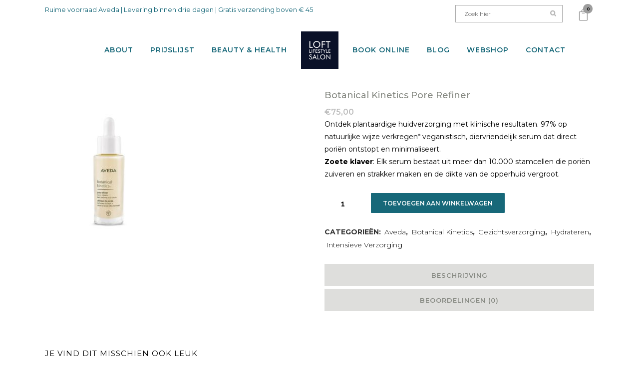

--- FILE ---
content_type: text/html; charset=UTF-8
request_url: https://loftlifestylesalon.nl/product/botanical-kinetics-pore-refiner/
body_size: 24895
content:

<!DOCTYPE html>
<html lang="nl-NL">
<head>
	<meta charset="UTF-8" />
	
				<meta name="viewport" content="width=device-width,initial-scale=1,user-scalable=no">
		
            
                        <link rel="shortcut icon" type="image/x-icon" href="https://loftlifestylesalon.nl/wp-content/uploads/2013/12/logo.png">
            <link rel="apple-touch-icon" href="https://loftlifestylesalon.nl/wp-content/uploads/2013/12/logo.png"/>
        
	<link rel="profile" href="https://gmpg.org/xfn/11" />
	<link rel="pingback" href="https://loftlifestylesalon.nl/xmlrpc.php" />

	<meta name='robots' content='index, follow, max-image-preview:large, max-snippet:-1, max-video-preview:-1' />

	<!-- This site is optimized with the Yoast SEO plugin v26.8 - https://yoast.com/product/yoast-seo-wordpress/ -->
	<title>Botanical Kinetics Pore Refiner - Loft Lifestyle Salon</title>
	<link rel="canonical" href="https://loftlifestylesalon.nl/product/botanical-kinetics-pore-refiner/" />
	<meta property="og:locale" content="nl_NL" />
	<meta property="og:type" content="article" />
	<meta property="og:title" content="Botanical Kinetics Pore Refiner - Loft Lifestyle Salon" />
	<meta property="og:description" content="Ontdek plantaardige huidverzorging met klinische resultaten. 97% op natuurlijke wijze verkregen* veganistisch, diervriendelijk serum dat direct poriën ontstopt en minimaliseert.  Zoete klaver: Elk serum bestaat uit meer dan 10.000 stamcellen die poriën zuiveren en strakker maken en de dikte van de opperhuid vergroot." />
	<meta property="og:url" content="https://loftlifestylesalon.nl/product/botanical-kinetics-pore-refiner/" />
	<meta property="og:site_name" content="Loft Lifestyle Salon" />
	<meta property="article:publisher" content="https://www.facebook.com/loftlifestylesalon" />
	<meta property="article:modified_time" content="2024-09-17T13:54:59+00:00" />
	<meta property="og:image" content="https://loftlifestylesalon.nl/wp-content/uploads/2021/10/Pore.jpg" />
	<meta property="og:image:width" content="356" />
	<meta property="og:image:height" content="461" />
	<meta property="og:image:type" content="image/jpeg" />
	<meta name="twitter:card" content="summary_large_image" />
	<meta name="twitter:site" content="@lofthairbeauty" />
	<meta name="twitter:label1" content="Geschatte leestijd" />
	<meta name="twitter:data1" content="1 minuut" />
	<script type="application/ld+json" class="yoast-schema-graph">{"@context":"https://schema.org","@graph":[{"@type":"WebPage","@id":"https://loftlifestylesalon.nl/product/botanical-kinetics-pore-refiner/","url":"https://loftlifestylesalon.nl/product/botanical-kinetics-pore-refiner/","name":"Botanical Kinetics Pore Refiner - Loft Lifestyle Salon","isPartOf":{"@id":"https://loftlifestylesalon.nl/#website"},"primaryImageOfPage":{"@id":"https://loftlifestylesalon.nl/product/botanical-kinetics-pore-refiner/#primaryimage"},"image":{"@id":"https://loftlifestylesalon.nl/product/botanical-kinetics-pore-refiner/#primaryimage"},"thumbnailUrl":"https://loftlifestylesalon.nl/wp-content/uploads/2021/10/Pore.jpg","datePublished":"2021-10-17T11:28:34+00:00","dateModified":"2024-09-17T13:54:59+00:00","breadcrumb":{"@id":"https://loftlifestylesalon.nl/product/botanical-kinetics-pore-refiner/#breadcrumb"},"inLanguage":"nl-NL","potentialAction":[{"@type":"ReadAction","target":["https://loftlifestylesalon.nl/product/botanical-kinetics-pore-refiner/"]}]},{"@type":"ImageObject","inLanguage":"nl-NL","@id":"https://loftlifestylesalon.nl/product/botanical-kinetics-pore-refiner/#primaryimage","url":"https://loftlifestylesalon.nl/wp-content/uploads/2021/10/Pore.jpg","contentUrl":"https://loftlifestylesalon.nl/wp-content/uploads/2021/10/Pore.jpg","width":356,"height":461},{"@type":"BreadcrumbList","@id":"https://loftlifestylesalon.nl/product/botanical-kinetics-pore-refiner/#breadcrumb","itemListElement":[{"@type":"ListItem","position":1,"name":"Home","item":"https://loftlifestylesalon.nl/"},{"@type":"ListItem","position":2,"name":"Shop","item":"https://loftlifestylesalon.nl/webshop/"},{"@type":"ListItem","position":3,"name":"Botanical Kinetics Pore Refiner"}]},{"@type":"WebSite","@id":"https://loftlifestylesalon.nl/#website","url":"https://loftlifestylesalon.nl/","name":"Loft Lifestyle Salon","description":"Verzorging voor huid en haar","potentialAction":[{"@type":"SearchAction","target":{"@type":"EntryPoint","urlTemplate":"https://loftlifestylesalon.nl/?s={search_term_string}"},"query-input":{"@type":"PropertyValueSpecification","valueRequired":true,"valueName":"search_term_string"}}],"inLanguage":"nl-NL"}]}</script>
	<!-- / Yoast SEO plugin. -->


<link rel='dns-prefetch' href='//www.googletagmanager.com' />
<link rel='dns-prefetch' href='//fonts.googleapis.com' />
<link rel="alternate" type="application/rss+xml" title="Loft Lifestyle Salon &raquo; feed" href="https://loftlifestylesalon.nl/feed/" />
<link rel="alternate" type="application/rss+xml" title="Loft Lifestyle Salon &raquo; reacties feed" href="https://loftlifestylesalon.nl/comments/feed/" />
<link rel="alternate" type="application/rss+xml" title="Loft Lifestyle Salon &raquo; Botanical Kinetics Pore Refiner reacties feed" href="https://loftlifestylesalon.nl/product/botanical-kinetics-pore-refiner/feed/" />
<link rel="alternate" title="oEmbed (JSON)" type="application/json+oembed" href="https://loftlifestylesalon.nl/wp-json/oembed/1.0/embed?url=https%3A%2F%2Floftlifestylesalon.nl%2Fproduct%2Fbotanical-kinetics-pore-refiner%2F" />
<link rel="alternate" title="oEmbed (XML)" type="text/xml+oembed" href="https://loftlifestylesalon.nl/wp-json/oembed/1.0/embed?url=https%3A%2F%2Floftlifestylesalon.nl%2Fproduct%2Fbotanical-kinetics-pore-refiner%2F&#038;format=xml" />
<style id='wp-img-auto-sizes-contain-inline-css' type='text/css'>
img:is([sizes=auto i],[sizes^="auto," i]){contain-intrinsic-size:3000px 1500px}
/*# sourceURL=wp-img-auto-sizes-contain-inline-css */
</style>
<link rel='stylesheet' id='sbi_styles-css' href='https://loftlifestylesalon.nl/wp-content/plugins/instagram-feed/css/sbi-styles.min.css?ver=6.10.0' type='text/css' media='all' />
<link rel='stylesheet' id='layerslider-css' href='https://loftlifestylesalon.nl/wp-content/plugins/LayerSlider/assets/static/layerslider/css/layerslider.css?ver=7.15.1' type='text/css' media='all' />
<link rel='stylesheet' id='wp-block-library-css' href='https://loftlifestylesalon.nl/wp-includes/css/dist/block-library/style.min.css?ver=6.9' type='text/css' media='all' />
<style id='classic-theme-styles-inline-css' type='text/css'>
/*! This file is auto-generated */
.wp-block-button__link{color:#fff;background-color:#32373c;border-radius:9999px;box-shadow:none;text-decoration:none;padding:calc(.667em + 2px) calc(1.333em + 2px);font-size:1.125em}.wp-block-file__button{background:#32373c;color:#fff;text-decoration:none}
/*# sourceURL=/wp-includes/css/classic-themes.min.css */
</style>
<link rel='stylesheet' id='awb-css' href='https://loftlifestylesalon.nl/wp-content/plugins/advanced-backgrounds/assets/awb/awb.min.css?ver=1.12.8' type='text/css' media='all' />
<style id='global-styles-inline-css' type='text/css'>
:root{--wp--preset--aspect-ratio--square: 1;--wp--preset--aspect-ratio--4-3: 4/3;--wp--preset--aspect-ratio--3-4: 3/4;--wp--preset--aspect-ratio--3-2: 3/2;--wp--preset--aspect-ratio--2-3: 2/3;--wp--preset--aspect-ratio--16-9: 16/9;--wp--preset--aspect-ratio--9-16: 9/16;--wp--preset--color--black: #000000;--wp--preset--color--cyan-bluish-gray: #abb8c3;--wp--preset--color--white: #ffffff;--wp--preset--color--pale-pink: #f78da7;--wp--preset--color--vivid-red: #cf2e2e;--wp--preset--color--luminous-vivid-orange: #ff6900;--wp--preset--color--luminous-vivid-amber: #fcb900;--wp--preset--color--light-green-cyan: #7bdcb5;--wp--preset--color--vivid-green-cyan: #00d084;--wp--preset--color--pale-cyan-blue: #8ed1fc;--wp--preset--color--vivid-cyan-blue: #0693e3;--wp--preset--color--vivid-purple: #9b51e0;--wp--preset--gradient--vivid-cyan-blue-to-vivid-purple: linear-gradient(135deg,rgb(6,147,227) 0%,rgb(155,81,224) 100%);--wp--preset--gradient--light-green-cyan-to-vivid-green-cyan: linear-gradient(135deg,rgb(122,220,180) 0%,rgb(0,208,130) 100%);--wp--preset--gradient--luminous-vivid-amber-to-luminous-vivid-orange: linear-gradient(135deg,rgb(252,185,0) 0%,rgb(255,105,0) 100%);--wp--preset--gradient--luminous-vivid-orange-to-vivid-red: linear-gradient(135deg,rgb(255,105,0) 0%,rgb(207,46,46) 100%);--wp--preset--gradient--very-light-gray-to-cyan-bluish-gray: linear-gradient(135deg,rgb(238,238,238) 0%,rgb(169,184,195) 100%);--wp--preset--gradient--cool-to-warm-spectrum: linear-gradient(135deg,rgb(74,234,220) 0%,rgb(151,120,209) 20%,rgb(207,42,186) 40%,rgb(238,44,130) 60%,rgb(251,105,98) 80%,rgb(254,248,76) 100%);--wp--preset--gradient--blush-light-purple: linear-gradient(135deg,rgb(255,206,236) 0%,rgb(152,150,240) 100%);--wp--preset--gradient--blush-bordeaux: linear-gradient(135deg,rgb(254,205,165) 0%,rgb(254,45,45) 50%,rgb(107,0,62) 100%);--wp--preset--gradient--luminous-dusk: linear-gradient(135deg,rgb(255,203,112) 0%,rgb(199,81,192) 50%,rgb(65,88,208) 100%);--wp--preset--gradient--pale-ocean: linear-gradient(135deg,rgb(255,245,203) 0%,rgb(182,227,212) 50%,rgb(51,167,181) 100%);--wp--preset--gradient--electric-grass: linear-gradient(135deg,rgb(202,248,128) 0%,rgb(113,206,126) 100%);--wp--preset--gradient--midnight: linear-gradient(135deg,rgb(2,3,129) 0%,rgb(40,116,252) 100%);--wp--preset--font-size--small: 13px;--wp--preset--font-size--medium: 20px;--wp--preset--font-size--large: 36px;--wp--preset--font-size--x-large: 42px;--wp--preset--spacing--20: 0.44rem;--wp--preset--spacing--30: 0.67rem;--wp--preset--spacing--40: 1rem;--wp--preset--spacing--50: 1.5rem;--wp--preset--spacing--60: 2.25rem;--wp--preset--spacing--70: 3.38rem;--wp--preset--spacing--80: 5.06rem;--wp--preset--shadow--natural: 6px 6px 9px rgba(0, 0, 0, 0.2);--wp--preset--shadow--deep: 12px 12px 50px rgba(0, 0, 0, 0.4);--wp--preset--shadow--sharp: 6px 6px 0px rgba(0, 0, 0, 0.2);--wp--preset--shadow--outlined: 6px 6px 0px -3px rgb(255, 255, 255), 6px 6px rgb(0, 0, 0);--wp--preset--shadow--crisp: 6px 6px 0px rgb(0, 0, 0);}:where(.is-layout-flex){gap: 0.5em;}:where(.is-layout-grid){gap: 0.5em;}body .is-layout-flex{display: flex;}.is-layout-flex{flex-wrap: wrap;align-items: center;}.is-layout-flex > :is(*, div){margin: 0;}body .is-layout-grid{display: grid;}.is-layout-grid > :is(*, div){margin: 0;}:where(.wp-block-columns.is-layout-flex){gap: 2em;}:where(.wp-block-columns.is-layout-grid){gap: 2em;}:where(.wp-block-post-template.is-layout-flex){gap: 1.25em;}:where(.wp-block-post-template.is-layout-grid){gap: 1.25em;}.has-black-color{color: var(--wp--preset--color--black) !important;}.has-cyan-bluish-gray-color{color: var(--wp--preset--color--cyan-bluish-gray) !important;}.has-white-color{color: var(--wp--preset--color--white) !important;}.has-pale-pink-color{color: var(--wp--preset--color--pale-pink) !important;}.has-vivid-red-color{color: var(--wp--preset--color--vivid-red) !important;}.has-luminous-vivid-orange-color{color: var(--wp--preset--color--luminous-vivid-orange) !important;}.has-luminous-vivid-amber-color{color: var(--wp--preset--color--luminous-vivid-amber) !important;}.has-light-green-cyan-color{color: var(--wp--preset--color--light-green-cyan) !important;}.has-vivid-green-cyan-color{color: var(--wp--preset--color--vivid-green-cyan) !important;}.has-pale-cyan-blue-color{color: var(--wp--preset--color--pale-cyan-blue) !important;}.has-vivid-cyan-blue-color{color: var(--wp--preset--color--vivid-cyan-blue) !important;}.has-vivid-purple-color{color: var(--wp--preset--color--vivid-purple) !important;}.has-black-background-color{background-color: var(--wp--preset--color--black) !important;}.has-cyan-bluish-gray-background-color{background-color: var(--wp--preset--color--cyan-bluish-gray) !important;}.has-white-background-color{background-color: var(--wp--preset--color--white) !important;}.has-pale-pink-background-color{background-color: var(--wp--preset--color--pale-pink) !important;}.has-vivid-red-background-color{background-color: var(--wp--preset--color--vivid-red) !important;}.has-luminous-vivid-orange-background-color{background-color: var(--wp--preset--color--luminous-vivid-orange) !important;}.has-luminous-vivid-amber-background-color{background-color: var(--wp--preset--color--luminous-vivid-amber) !important;}.has-light-green-cyan-background-color{background-color: var(--wp--preset--color--light-green-cyan) !important;}.has-vivid-green-cyan-background-color{background-color: var(--wp--preset--color--vivid-green-cyan) !important;}.has-pale-cyan-blue-background-color{background-color: var(--wp--preset--color--pale-cyan-blue) !important;}.has-vivid-cyan-blue-background-color{background-color: var(--wp--preset--color--vivid-cyan-blue) !important;}.has-vivid-purple-background-color{background-color: var(--wp--preset--color--vivid-purple) !important;}.has-black-border-color{border-color: var(--wp--preset--color--black) !important;}.has-cyan-bluish-gray-border-color{border-color: var(--wp--preset--color--cyan-bluish-gray) !important;}.has-white-border-color{border-color: var(--wp--preset--color--white) !important;}.has-pale-pink-border-color{border-color: var(--wp--preset--color--pale-pink) !important;}.has-vivid-red-border-color{border-color: var(--wp--preset--color--vivid-red) !important;}.has-luminous-vivid-orange-border-color{border-color: var(--wp--preset--color--luminous-vivid-orange) !important;}.has-luminous-vivid-amber-border-color{border-color: var(--wp--preset--color--luminous-vivid-amber) !important;}.has-light-green-cyan-border-color{border-color: var(--wp--preset--color--light-green-cyan) !important;}.has-vivid-green-cyan-border-color{border-color: var(--wp--preset--color--vivid-green-cyan) !important;}.has-pale-cyan-blue-border-color{border-color: var(--wp--preset--color--pale-cyan-blue) !important;}.has-vivid-cyan-blue-border-color{border-color: var(--wp--preset--color--vivid-cyan-blue) !important;}.has-vivid-purple-border-color{border-color: var(--wp--preset--color--vivid-purple) !important;}.has-vivid-cyan-blue-to-vivid-purple-gradient-background{background: var(--wp--preset--gradient--vivid-cyan-blue-to-vivid-purple) !important;}.has-light-green-cyan-to-vivid-green-cyan-gradient-background{background: var(--wp--preset--gradient--light-green-cyan-to-vivid-green-cyan) !important;}.has-luminous-vivid-amber-to-luminous-vivid-orange-gradient-background{background: var(--wp--preset--gradient--luminous-vivid-amber-to-luminous-vivid-orange) !important;}.has-luminous-vivid-orange-to-vivid-red-gradient-background{background: var(--wp--preset--gradient--luminous-vivid-orange-to-vivid-red) !important;}.has-very-light-gray-to-cyan-bluish-gray-gradient-background{background: var(--wp--preset--gradient--very-light-gray-to-cyan-bluish-gray) !important;}.has-cool-to-warm-spectrum-gradient-background{background: var(--wp--preset--gradient--cool-to-warm-spectrum) !important;}.has-blush-light-purple-gradient-background{background: var(--wp--preset--gradient--blush-light-purple) !important;}.has-blush-bordeaux-gradient-background{background: var(--wp--preset--gradient--blush-bordeaux) !important;}.has-luminous-dusk-gradient-background{background: var(--wp--preset--gradient--luminous-dusk) !important;}.has-pale-ocean-gradient-background{background: var(--wp--preset--gradient--pale-ocean) !important;}.has-electric-grass-gradient-background{background: var(--wp--preset--gradient--electric-grass) !important;}.has-midnight-gradient-background{background: var(--wp--preset--gradient--midnight) !important;}.has-small-font-size{font-size: var(--wp--preset--font-size--small) !important;}.has-medium-font-size{font-size: var(--wp--preset--font-size--medium) !important;}.has-large-font-size{font-size: var(--wp--preset--font-size--large) !important;}.has-x-large-font-size{font-size: var(--wp--preset--font-size--x-large) !important;}
:where(.wp-block-post-template.is-layout-flex){gap: 1.25em;}:where(.wp-block-post-template.is-layout-grid){gap: 1.25em;}
:where(.wp-block-term-template.is-layout-flex){gap: 1.25em;}:where(.wp-block-term-template.is-layout-grid){gap: 1.25em;}
:where(.wp-block-columns.is-layout-flex){gap: 2em;}:where(.wp-block-columns.is-layout-grid){gap: 2em;}
:root :where(.wp-block-pullquote){font-size: 1.5em;line-height: 1.6;}
/*# sourceURL=global-styles-inline-css */
</style>
<link rel='stylesheet' id='contact-form-7-css' href='https://loftlifestylesalon.nl/wp-content/plugins/contact-form-7/includes/css/styles.css?ver=6.1.4' type='text/css' media='all' />
<style id='woocommerce-inline-inline-css' type='text/css'>
.woocommerce form .form-row .required { visibility: visible; }
/*# sourceURL=woocommerce-inline-inline-css */
</style>
<link rel='stylesheet' id='qi-addons-for-elementor-grid-style-css' href='https://loftlifestylesalon.nl/wp-content/plugins/qi-addons-for-elementor/assets/css/grid.min.css?ver=1.9.5' type='text/css' media='all' />
<link rel='stylesheet' id='qi-addons-for-elementor-helper-parts-style-css' href='https://loftlifestylesalon.nl/wp-content/plugins/qi-addons-for-elementor/assets/css/helper-parts.min.css?ver=1.9.5' type='text/css' media='all' />
<link rel='stylesheet' id='qi-addons-for-elementor-style-css' href='https://loftlifestylesalon.nl/wp-content/plugins/qi-addons-for-elementor/assets/css/main.min.css?ver=1.9.5' type='text/css' media='all' />
<link rel='stylesheet' id='mediaelement-css' href='https://loftlifestylesalon.nl/wp-includes/js/mediaelement/mediaelementplayer-legacy.min.css?ver=4.2.17' type='text/css' media='all' />
<link rel='stylesheet' id='wp-mediaelement-css' href='https://loftlifestylesalon.nl/wp-includes/js/mediaelement/wp-mediaelement.min.css?ver=6.9' type='text/css' media='all' />
<link rel='stylesheet' id='bridge-default-style-css' href='https://loftlifestylesalon.nl/wp-content/themes/bridge/style.css?ver=6.9' type='text/css' media='all' />
<link rel='stylesheet' id='bridge-qode-font_awesome-css' href='https://loftlifestylesalon.nl/wp-content/themes/bridge/css/font-awesome/css/font-awesome.min.css?ver=6.9' type='text/css' media='all' />
<link rel='stylesheet' id='bridge-qode-font_elegant-css' href='https://loftlifestylesalon.nl/wp-content/themes/bridge/css/elegant-icons/style.min.css?ver=6.9' type='text/css' media='all' />
<link rel='stylesheet' id='bridge-qode-linea_icons-css' href='https://loftlifestylesalon.nl/wp-content/themes/bridge/css/linea-icons/style.css?ver=6.9' type='text/css' media='all' />
<link rel='stylesheet' id='bridge-qode-dripicons-css' href='https://loftlifestylesalon.nl/wp-content/themes/bridge/css/dripicons/dripicons.css?ver=6.9' type='text/css' media='all' />
<link rel='stylesheet' id='bridge-qode-kiko-css' href='https://loftlifestylesalon.nl/wp-content/themes/bridge/css/kiko/kiko-all.css?ver=6.9' type='text/css' media='all' />
<link rel='stylesheet' id='bridge-qode-font_awesome_5-css' href='https://loftlifestylesalon.nl/wp-content/themes/bridge/css/font-awesome-5/css/font-awesome-5.min.css?ver=6.9' type='text/css' media='all' />
<link rel='stylesheet' id='bridge-stylesheet-css' href='https://loftlifestylesalon.nl/wp-content/themes/bridge/css/stylesheet.min.css?ver=6.9' type='text/css' media='all' />
<link rel='stylesheet' id='bridge-woocommerce-css' href='https://loftlifestylesalon.nl/wp-content/themes/bridge/css/woocommerce.min.css?ver=6.9' type='text/css' media='all' />
<link rel='stylesheet' id='bridge-woocommerce-responsive-css' href='https://loftlifestylesalon.nl/wp-content/themes/bridge/css/woocommerce_responsive.min.css?ver=6.9' type='text/css' media='all' />
<link rel='stylesheet' id='bridge-print-css' href='https://loftlifestylesalon.nl/wp-content/themes/bridge/css/print.css?ver=6.9' type='text/css' media='all' />
<link rel='stylesheet' id='bridge-style-dynamic-css' href='https://loftlifestylesalon.nl/wp-content/themes/bridge/css/style_dynamic_callback.php?ver=6.9' type='text/css' media='all' />
<link rel='stylesheet' id='bridge-responsive-css' href='https://loftlifestylesalon.nl/wp-content/themes/bridge/css/responsive.min.css?ver=6.9' type='text/css' media='all' />
<link rel='stylesheet' id='bridge-style-dynamic-responsive-css' href='https://loftlifestylesalon.nl/wp-content/themes/bridge/css/style_dynamic_responsive_callback.php?ver=6.9' type='text/css' media='all' />
<link rel='stylesheet' id='js_composer_front-css' href='https://loftlifestylesalon.nl/wp-content/plugins/js_composer/assets/css/js_composer.min.css?ver=8.6.1' type='text/css' media='all' />
<link rel='stylesheet' id='bridge-style-handle-google-fonts-css' href='https://fonts.googleapis.com/css?family=Raleway%3A100%2C200%2C300%2C400%2C500%2C600%2C700%2C800%2C900%2C100italic%2C300italic%2C400italic%2C700italic%7CMontserrat%3A100%2C200%2C300%2C400%2C500%2C600%2C700%2C800%2C900%2C100italic%2C300italic%2C400italic%2C700italic%7CPoppins%3A100%2C200%2C300%2C400%2C500%2C600%2C700%2C800%2C900%2C100italic%2C300italic%2C400italic%2C700italic%7CPT+Sans%3A100%2C200%2C300%2C400%2C500%2C600%2C700%2C800%2C900%2C100italic%2C300italic%2C400italic%2C700italic&#038;subset=latin%2Clatin-ext&#038;ver=1.0.0' type='text/css' media='all' />
<link rel='stylesheet' id='bridge-core-dashboard-style-css' href='https://loftlifestylesalon.nl/wp-content/plugins/bridge-core/modules/core-dashboard/assets/css/core-dashboard.min.css?ver=6.9' type='text/css' media='all' />
<link rel='stylesheet' id='mollie-applepaydirect-css' href='https://loftlifestylesalon.nl/wp-content/plugins/mollie-payments-for-woocommerce/public/css/mollie-applepaydirect.min.css?ver=1768814545' type='text/css' media='screen' />
<link rel='stylesheet' id='swiper-css' href='https://loftlifestylesalon.nl/wp-content/plugins/qi-addons-for-elementor/assets/plugins/swiper/8.4.5/swiper.min.css?ver=8.4.5' type='text/css' media='all' />
<link rel='stylesheet' id='bridge-childstyle-css' href='https://loftlifestylesalon.nl/wp-content/themes/bridge-child/style.css?ver=6.9' type='text/css' media='all' />
<script type="text/javascript" id="woocommerce-google-analytics-integration-gtag-js-after">
/* <![CDATA[ */
/* Google Analytics for WooCommerce (gtag.js) */
					window.dataLayer = window.dataLayer || [];
					function gtag(){dataLayer.push(arguments);}
					// Set up default consent state.
					for ( const mode of [{"analytics_storage":"denied","ad_storage":"denied","ad_user_data":"denied","ad_personalization":"denied","region":["AT","BE","BG","HR","CY","CZ","DK","EE","FI","FR","DE","GR","HU","IS","IE","IT","LV","LI","LT","LU","MT","NL","NO","PL","PT","RO","SK","SI","ES","SE","GB","CH"]}] || [] ) {
						gtag( "consent", "default", { "wait_for_update": 500, ...mode } );
					}
					gtag("js", new Date());
					gtag("set", "developer_id.dOGY3NW", true);
					gtag("config", "G-VVPVQ9BDH8", {"track_404":true,"allow_google_signals":false,"logged_in":false,"linker":{"domains":[],"allow_incoming":false},"custom_map":{"dimension1":"logged_in"}});
//# sourceURL=woocommerce-google-analytics-integration-gtag-js-after
/* ]]> */
</script>
<script type="text/javascript" src="https://loftlifestylesalon.nl/wp-includes/js/jquery/jquery.min.js?ver=3.7.1" id="jquery-core-js"></script>
<script type="text/javascript" src="https://loftlifestylesalon.nl/wp-includes/js/jquery/jquery-migrate.min.js?ver=3.4.1" id="jquery-migrate-js"></script>
<script type="text/javascript" id="layerslider-utils-js-extra">
/* <![CDATA[ */
var LS_Meta = {"v":"7.15.1","fixGSAP":"1"};
//# sourceURL=layerslider-utils-js-extra
/* ]]> */
</script>
<script type="text/javascript" src="https://loftlifestylesalon.nl/wp-content/plugins/LayerSlider/assets/static/layerslider/js/layerslider.utils.js?ver=7.15.1" id="layerslider-utils-js"></script>
<script type="text/javascript" src="https://loftlifestylesalon.nl/wp-content/plugins/LayerSlider/assets/static/layerslider/js/layerslider.kreaturamedia.jquery.js?ver=7.15.1" id="layerslider-js"></script>
<script type="text/javascript" src="https://loftlifestylesalon.nl/wp-content/plugins/LayerSlider/assets/static/layerslider/js/layerslider.transitions.js?ver=7.15.1" id="layerslider-transitions-js"></script>
<script type="text/javascript" src="//loftlifestylesalon.nl/wp-content/plugins/revslider/sr6/assets/js/rbtools.min.js?ver=6.7.29" async id="tp-tools-js"></script>
<script type="text/javascript" src="//loftlifestylesalon.nl/wp-content/plugins/revslider/sr6/assets/js/rs6.min.js?ver=6.7.35" async id="revmin-js"></script>
<script type="text/javascript" src="https://loftlifestylesalon.nl/wp-content/plugins/woocommerce/assets/js/jquery-blockui/jquery.blockUI.min.js?ver=2.7.0-wc.10.4.3" id="wc-jquery-blockui-js" data-wp-strategy="defer"></script>
<script type="text/javascript" id="wc-add-to-cart-js-extra">
/* <![CDATA[ */
var wc_add_to_cart_params = {"ajax_url":"/wp-admin/admin-ajax.php","wc_ajax_url":"/?wc-ajax=%%endpoint%%","i18n_view_cart":"Bekijk winkelwagen","cart_url":"https://loftlifestylesalon.nl/winkelwagen/","is_cart":"","cart_redirect_after_add":"no"};
//# sourceURL=wc-add-to-cart-js-extra
/* ]]> */
</script>
<script type="text/javascript" src="https://loftlifestylesalon.nl/wp-content/plugins/woocommerce/assets/js/frontend/add-to-cart.min.js?ver=10.4.3" id="wc-add-to-cart-js" data-wp-strategy="defer"></script>
<script type="text/javascript" id="wc-single-product-js-extra">
/* <![CDATA[ */
var wc_single_product_params = {"i18n_required_rating_text":"Selecteer een waardering","i18n_rating_options":["1 van de 5 sterren","2 van de 5 sterren","3 van de 5 sterren","4 van de 5 sterren","5 van de 5 sterren"],"i18n_product_gallery_trigger_text":"Afbeeldinggalerij in volledig scherm bekijken","review_rating_required":"yes","flexslider":{"rtl":false,"animation":"slide","smoothHeight":true,"directionNav":false,"controlNav":"thumbnails","slideshow":false,"animationSpeed":500,"animationLoop":false,"allowOneSlide":false},"zoom_enabled":"","zoom_options":[],"photoswipe_enabled":"","photoswipe_options":{"shareEl":false,"closeOnScroll":false,"history":false,"hideAnimationDuration":0,"showAnimationDuration":0},"flexslider_enabled":""};
//# sourceURL=wc-single-product-js-extra
/* ]]> */
</script>
<script type="text/javascript" src="https://loftlifestylesalon.nl/wp-content/plugins/woocommerce/assets/js/frontend/single-product.min.js?ver=10.4.3" id="wc-single-product-js" defer="defer" data-wp-strategy="defer"></script>
<script type="text/javascript" src="https://loftlifestylesalon.nl/wp-content/plugins/woocommerce/assets/js/js-cookie/js.cookie.min.js?ver=2.1.4-wc.10.4.3" id="wc-js-cookie-js" defer="defer" data-wp-strategy="defer"></script>
<script type="text/javascript" id="woocommerce-js-extra">
/* <![CDATA[ */
var woocommerce_params = {"ajax_url":"/wp-admin/admin-ajax.php","wc_ajax_url":"/?wc-ajax=%%endpoint%%","i18n_password_show":"Wachtwoord weergeven","i18n_password_hide":"Wachtwoord verbergen"};
//# sourceURL=woocommerce-js-extra
/* ]]> */
</script>
<script type="text/javascript" src="https://loftlifestylesalon.nl/wp-content/plugins/woocommerce/assets/js/frontend/woocommerce.min.js?ver=10.4.3" id="woocommerce-js" defer="defer" data-wp-strategy="defer"></script>
<script type="text/javascript" src="https://loftlifestylesalon.nl/wp-content/plugins/js_composer/assets/js/vendors/woocommerce-add-to-cart.js?ver=8.6.1" id="vc_woocommerce-add-to-cart-js-js"></script>
<script type="text/javascript" src="https://loftlifestylesalon.nl/wp-content/plugins/woocommerce/assets/js/select2/select2.full.min.js?ver=4.0.3-wc.10.4.3" id="wc-select2-js" defer="defer" data-wp-strategy="defer"></script>
<script></script><meta name="generator" content="Powered by LayerSlider 7.15.1 - Build Heros, Sliders, and Popups. Create Animations and Beautiful, Rich Web Content as Easy as Never Before on WordPress." />
<!-- LayerSlider updates and docs at: https://layerslider.com -->
<link rel="https://api.w.org/" href="https://loftlifestylesalon.nl/wp-json/" /><link rel="alternate" title="JSON" type="application/json" href="https://loftlifestylesalon.nl/wp-json/wp/v2/product/8838" /><link rel="EditURI" type="application/rsd+xml" title="RSD" href="https://loftlifestylesalon.nl/xmlrpc.php?rsd" />
<meta name="generator" content="WordPress 6.9" />
<meta name="generator" content="WooCommerce 10.4.3" />
<link rel='shortlink' href='https://loftlifestylesalon.nl/?p=8838' />
	<noscript><style>.woocommerce-product-gallery{ opacity: 1 !important; }</style></noscript>
	<meta name="generator" content="Elementor 3.34.2; features: additional_custom_breakpoints; settings: css_print_method-external, google_font-enabled, font_display-auto">
			<style>
				.e-con.e-parent:nth-of-type(n+4):not(.e-lazyloaded):not(.e-no-lazyload),
				.e-con.e-parent:nth-of-type(n+4):not(.e-lazyloaded):not(.e-no-lazyload) * {
					background-image: none !important;
				}
				@media screen and (max-height: 1024px) {
					.e-con.e-parent:nth-of-type(n+3):not(.e-lazyloaded):not(.e-no-lazyload),
					.e-con.e-parent:nth-of-type(n+3):not(.e-lazyloaded):not(.e-no-lazyload) * {
						background-image: none !important;
					}
				}
				@media screen and (max-height: 640px) {
					.e-con.e-parent:nth-of-type(n+2):not(.e-lazyloaded):not(.e-no-lazyload),
					.e-con.e-parent:nth-of-type(n+2):not(.e-lazyloaded):not(.e-no-lazyload) * {
						background-image: none !important;
					}
				}
			</style>
			<meta name="generator" content="Powered by WPBakery Page Builder - drag and drop page builder for WordPress."/>
<meta name="redi-version" content="1.2.7" /><meta name="generator" content="Powered by Slider Revolution 6.7.35 - responsive, Mobile-Friendly Slider Plugin for WordPress with comfortable drag and drop interface." />
<script>function setREVStartSize(e){
			//window.requestAnimationFrame(function() {
				window.RSIW = window.RSIW===undefined ? window.innerWidth : window.RSIW;
				window.RSIH = window.RSIH===undefined ? window.innerHeight : window.RSIH;
				try {
					var pw = document.getElementById(e.c).parentNode.offsetWidth,
						newh;
					pw = pw===0 || isNaN(pw) || (e.l=="fullwidth" || e.layout=="fullwidth") ? window.RSIW : pw;
					e.tabw = e.tabw===undefined ? 0 : parseInt(e.tabw);
					e.thumbw = e.thumbw===undefined ? 0 : parseInt(e.thumbw);
					e.tabh = e.tabh===undefined ? 0 : parseInt(e.tabh);
					e.thumbh = e.thumbh===undefined ? 0 : parseInt(e.thumbh);
					e.tabhide = e.tabhide===undefined ? 0 : parseInt(e.tabhide);
					e.thumbhide = e.thumbhide===undefined ? 0 : parseInt(e.thumbhide);
					e.mh = e.mh===undefined || e.mh=="" || e.mh==="auto" ? 0 : parseInt(e.mh,0);
					if(e.layout==="fullscreen" || e.l==="fullscreen")
						newh = Math.max(e.mh,window.RSIH);
					else{
						e.gw = Array.isArray(e.gw) ? e.gw : [e.gw];
						for (var i in e.rl) if (e.gw[i]===undefined || e.gw[i]===0) e.gw[i] = e.gw[i-1];
						e.gh = e.el===undefined || e.el==="" || (Array.isArray(e.el) && e.el.length==0)? e.gh : e.el;
						e.gh = Array.isArray(e.gh) ? e.gh : [e.gh];
						for (var i in e.rl) if (e.gh[i]===undefined || e.gh[i]===0) e.gh[i] = e.gh[i-1];
											
						var nl = new Array(e.rl.length),
							ix = 0,
							sl;
						e.tabw = e.tabhide>=pw ? 0 : e.tabw;
						e.thumbw = e.thumbhide>=pw ? 0 : e.thumbw;
						e.tabh = e.tabhide>=pw ? 0 : e.tabh;
						e.thumbh = e.thumbhide>=pw ? 0 : e.thumbh;
						for (var i in e.rl) nl[i] = e.rl[i]<window.RSIW ? 0 : e.rl[i];
						sl = nl[0];
						for (var i in nl) if (sl>nl[i] && nl[i]>0) { sl = nl[i]; ix=i;}
						var m = pw>(e.gw[ix]+e.tabw+e.thumbw) ? 1 : (pw-(e.tabw+e.thumbw)) / (e.gw[ix]);
						newh =  (e.gh[ix] * m) + (e.tabh + e.thumbh);
					}
					var el = document.getElementById(e.c);
					if (el!==null && el) el.style.height = newh+"px";
					el = document.getElementById(e.c+"_wrapper");
					if (el!==null && el) {
						el.style.height = newh+"px";
						el.style.display = "block";
					}
				} catch(e){
					console.log("Failure at Presize of Slider:" + e)
				}
			//});
		  };</script>
		<style type="text/css" id="wp-custom-css">
			.blog_single.blog_holder article .post_image, .blog_single.blog_holder article .post_image img, .blog_single.blog_holder article .post_image>a {
    display: none;
}

.blog_holder article .post_text h2 .date {
    display: none;
}

.blog_holder.blog_single article h2 {
    color: #d7546a;
    margin-top: 60px;
    font-size: 27px;
}

.blog_holder article .post_info {
    margin: 0 0 30px;
}

@media only screen and (max-width: 1000px) {
.header-widget.widget_search.header-right-widget {
	display:none;
}
}		</style>
		<noscript><style> .wpb_animate_when_almost_visible { opacity: 1; }</style></noscript></head>

<body data-rsssl=1 class="wp-singular product-template-default single single-product postid-8838 wp-theme-bridge wp-child-theme-bridge-child theme-bridge bridge-core-3.3.4.3 woocommerce woocommerce-page woocommerce-no-js qodef-qi--no-touch qi-addons-for-elementor-1.9.5 qode-optimizer-1.0.4 qode-page-transition-enabled ajax_fade page_not_loaded  qode-title-hidden qode_grid_1300 qode-content-sidebar-responsive columns-4 qode-child-theme-ver-1.0.0 qode-theme-ver-30.8.8.6 qode-theme-bridge disabled_footer_bottom qode_header_in_grid wpb-js-composer js-comp-ver-8.6.1 vc_responsive elementor-default elementor-kit-8551" itemscope itemtype="http://schema.org/WebPage">




<div class="wrapper">
	<div class="wrapper_inner">

    
		<!-- Google Analytics start -->
				<!-- Google Analytics end -->

		
	<header class=" has_top scroll_header_top_area  stick_with_left_right_menu transparent scrolled_not_transparent sticky_mobile page_header">
	<div class="header_inner clearfix">
		
<form role="search" action="https://loftlifestylesalon.nl/" class="qode_search_form_3" method="get">
	    <div class="container">
        <div class="container_inner clearfix">
							                <div class="form_holder_outer">
                    <div class="form_holder">

                        <input type="text" placeholder="Zoeken" name="s" class="qode_search_field" autocomplete="off" />
                        <div class="qode_search_close">
                            <a href="#">
								<span aria-hidden="true" class="qode_icon_font_elegant icon_close " ></span>                            </a>
                        </div>
                    </div>
                </div>
								        </div>
    </div>
</form>		<div class="header_top_bottom_holder">
				<div class="header_top clearfix" style='background-color:rgba(255, 255, 255, 0);' >
				<div class="container">
			<div class="container_inner clearfix">
														<div class="left">
						<div class="inner">
							<div class="widget_text header-widget widget_custom_html header-left-widget"><div class="textwidget custom-html-widget"><font color="#176879" style="line-height: 1.5; margin-top: 10px; display: block;;">Ruime voorraad Aveda | Levering binnen drie dagen | Gratis verzending boven € 45</font></div></div>						</div>
					</div>
					<div class="right">
						<div class="inner">
							<div class="header-widget widget_search header-right-widget"><form role="search" method="get" id="searchform" action="https://loftlifestylesalon.nl/">
    <div><label class="screen-reader-text" for="s">Zoek naar:</label>
        <input type="text" value="" placeholder="Zoek hier" name="s" id="s" />
        <input type="submit" id="searchsubmit" value="&#xf002" />
    </div>
</form></div><div class="header-widget widget_woocommerce-dropdown-cart header-right-widget">		<div class="shopping_cart_outer">
			<div class="shopping_cart_inner">
				<div class="shopping_cart_header">
					<a class="header_cart cart_icon" href="https://loftlifestylesalon.nl/winkelwagen/">
												<span class="header_cart_span">0</span>
					</a>
					<div class="shopping_cart_dropdown">
						<div class="shopping_cart_dropdown_inner">
															<ul class="cart_list product_list_widget">
																			<li>Geen producten in het winkelwagentje.</li>
																	</ul>
						</div>
			            <a itemprop="url" href="https://loftlifestylesalon.nl/winkelwagen/" class="qbutton white view-cart">Winkelwagentje <i class="fa fa-shopping-cart"></i></a>
						<span class="total">Totaal:<span><span class="woocommerce-Price-amount amount"><bdi><span class="woocommerce-Price-currencySymbol">&euro;</span>0,00</bdi></span></span></span>
					</div>
				</div>
			</div>
		</div>
	</div>						</div>
					</div>
													</div>
		</div>
		</div>

			<div class="header_bottom clearfix" style=' background-color:rgba(255, 255, 255, 0);' >
								<div class="container">
					<div class="container_inner clearfix">
																												<nav class="main_menu drop_down left_side">
									<ul id="menu-links" class=""><li id="nav-menu-item-7788" class="menu-item menu-item-type-post_type menu-item-object-page menu-item-has-children  has_sub narrow"><a href="https://loftlifestylesalon.nl/onsverhaal/" class=""><i class="menu_icon blank fa"></i><span>about</span><span class="plus"></span></a>
<div class="second"><div class="inner"><ul>
	<li id="nav-menu-item-7786" class="menu-item menu-item-type-post_type menu-item-object-page "><a href="https://loftlifestylesalon.nl/loftsalon/" class=""><i class="menu_icon blank fa"></i><span>loft salon</span><span class="plus"></span></a></li>
	<li id="nav-menu-item-7790" class="menu-item menu-item-type-post_type menu-item-object-page "><a href="https://loftlifestylesalon.nl/onsteam/" class=""><i class="menu_icon blank fa"></i><span>team</span><span class="plus"></span></a></li>
	<li id="nav-menu-item-7789" class="menu-item menu-item-type-post_type menu-item-object-page "><a href="https://loftlifestylesalon.nl/merken/" class=""><i class="menu_icon blank fa"></i><span>merken</span><span class="plus"></span></a></li>
	<li id="nav-menu-item-7791" class="menu-item menu-item-type-post_type menu-item-object-page "><a href="https://loftlifestylesalon.nl/reviews/" class=""><i class="menu_icon blank fa"></i><span>reviews</span><span class="plus"></span></a></li>
</ul></div></div>
</li>
<li id="nav-menu-item-7787" class="menu-item menu-item-type-post_type menu-item-object-page  narrow"><a href="https://loftlifestylesalon.nl/prijslijst/" class=""><i class="menu_icon blank fa"></i><span>Prijslijst</span><span class="plus"></span></a></li>
<li id="nav-menu-item-8736" class="menu-item menu-item-type-post_type menu-item-object-page  narrow"><a href="https://loftlifestylesalon.nl/beauty/" class=""><i class="menu_icon blank fa"></i><span>Beauty &#038; Health</span><span class="plus"></span></a></li>
</ul>								</nav>
														<div class="header_inner_left">
																	<div class="mobile_menu_button">
		<span>
			<i class="qode_icon_font_awesome fa fa-bars " ></i>		</span>
	</div>
								<div class="logo_wrapper" >
	<div class="q_logo">
		<a itemprop="url" href="https://loftlifestylesalon.nl/" >
             <img itemprop="image" class="normal" src="https://loftlifestylesalon.nl/wp-content/uploads/2016/07/loft-logo-retina.png" alt="Logo"> 			 <img itemprop="image" class="light" src="https://loftlifestylesalon.nl/wp-content/uploads/2016/07/loft-logo-retina.png" alt="Logo"/> 			 <img itemprop="image" class="dark" src="https://loftlifestylesalon.nl/wp-content/uploads/2016/07/loft-logo-retina.png" alt="Logo"/> 			 <img itemprop="image" class="sticky" src="https://loftlifestylesalon.nl/wp-content/uploads/2016/07/loft-logo-retina.png" alt="Logo"/> 			 <img itemprop="image" class="mobile" src="https://loftlifestylesalon.nl/wp-content/uploads/2016/07/loft-logo-retina.png" alt="Logo"/> 					</a>
	</div>
	</div>															</div>
															<nav class="main_menu drop_down right_side">
									<ul id="menu-rechts" class=""><li id="nav-menu-item-8552" class="menu-item menu-item-type-custom menu-item-object-custom  narrow"><a title="afspraak plannen?" target="_blank" href="https://bjootify.com/salon/a1c8f8f6-915f-4029-a9c4-fde2709b397e" class=""><i class="menu_icon blank fa"></i><span>book online</span><span class="plus"></span></a></li>
<li id="nav-menu-item-7006" class="menu-item menu-item-type-post_type menu-item-object-page  narrow"><a href="https://loftlifestylesalon.nl/blog/" class=""><i class="menu_icon blank fa"></i><span>blog</span><span class="plus"></span></a></li>
<li id="nav-menu-item-2533" class="menu-item menu-item-type-post_type menu-item-object-page menu-item-has-children current_page_parent  has_sub narrow"><a title="webshop" href="https://loftlifestylesalon.nl/webshop/" class=""><i class="menu_icon blank fa"></i><span>webshop</span><span class="plus"></span></a>
<div class="second"><div class="inner"><ul>
	<li id="nav-menu-item-3015" class="menu-item menu-item-type-custom menu-item-object-custom "><a title="cadeaus" href="/product-categorie/cadeaus/" class=""><i class="menu_icon blank fa"></i><span>cadeaus</span><span class="plus"></span></a></li>
	<li id="nav-menu-item-2665" class="menu-item menu-item-type-custom menu-item-object-custom "><a title="haarverzorging" href="/product-categorie/haarverzorging/" class=""><i class="menu_icon blank fa"></i><span>haarverzorging</span><span class="plus"></span></a></li>
	<li id="nav-menu-item-2664" class="menu-item menu-item-type-custom menu-item-object-custom "><a title="gezichtsverzorging" href="/product-categorie/gezichtsverzorging/" class=""><i class="menu_icon blank fa"></i><span>gezichtsverzorging</span><span class="plus"></span></a></li>
	<li id="nav-menu-item-2666" class="menu-item menu-item-type-custom menu-item-object-custom "><a title="lichaamsverzorging" href="/product-categorie/lichaamsverzorging/" class=""><i class="menu_icon blank fa"></i><span>lichaamsverzorging</span><span class="plus"></span></a></li>
	<li id="nav-menu-item-2668" class="menu-item menu-item-type-custom menu-item-object-custom "><a title="mannen" href="/product-categorie/mannen/" class=""><i class="menu_icon blank fa"></i><span>mannen</span><span class="plus"></span></a></li>
	<li id="nav-menu-item-2663" class="menu-item menu-item-type-custom menu-item-object-custom "><a title="aroma Lifestyle" href="/product-categorie/aroma-lifestyle/" class=""><i class="menu_icon blank fa"></i><span>aroma Lifestyle</span><span class="plus"></span></a></li>
	<li id="nav-menu-item-2667" class="menu-item menu-item-type-custom menu-item-object-custom "><a title="make-up" href="/product-categorie/make-up/" class=""><i class="menu_icon blank fa"></i><span>make-up</span><span class="plus"></span></a></li>
	<li id="nav-menu-item-2671" class="menu-item menu-item-type-custom menu-item-object-custom "><a title="zonneproducten" href="/product-categorie/zonneproducten/" class=""><i class="menu_icon blank fa"></i><span>zonneproducten</span><span class="plus"></span></a></li>
</ul></div></div>
</li>
<li id="nav-menu-item-7334" class="menu-item menu-item-type-post_type menu-item-object-page  narrow"><a href="https://loftlifestylesalon.nl/contact/" class=""><i class="menu_icon blank fa"></i><span>contact</span><span class="plus"></span></a></li>
</ul>								</nav>
														<nav class="mobile_menu">
	<ul id="menu-mobiel" class=""><li id="mobile-menu-item-7923" class="menu-item menu-item-type-post_type menu-item-object-page menu-item-has-children  has_sub"><a href="https://loftlifestylesalon.nl/onsverhaal/" class=""><span>about</span></a><span class="mobile_arrow"><i class="fa fa-angle-right"></i><i class="fa fa-angle-down"></i></span>
<ul class="sub_menu">
	<li id="mobile-menu-item-7926" class="menu-item menu-item-type-post_type menu-item-object-page "><a href="https://loftlifestylesalon.nl/loftsalon/" class=""><span>loft salon</span></a><span class="mobile_arrow"><i class="fa fa-angle-right"></i><i class="fa fa-angle-down"></i></span></li>
	<li id="mobile-menu-item-7931" class="menu-item menu-item-type-post_type menu-item-object-page "><a href="https://loftlifestylesalon.nl/onsteam/" class=""><span>team</span></a><span class="mobile_arrow"><i class="fa fa-angle-right"></i><i class="fa fa-angle-down"></i></span></li>
	<li id="mobile-menu-item-7927" class="menu-item menu-item-type-post_type menu-item-object-page "><a href="https://loftlifestylesalon.nl/merken/" class=""><span>merken</span></a><span class="mobile_arrow"><i class="fa fa-angle-right"></i><i class="fa fa-angle-down"></i></span></li>
	<li id="mobile-menu-item-7928" class="menu-item menu-item-type-post_type menu-item-object-page "><a href="https://loftlifestylesalon.nl/reviews/" class=""><span>reviews</span></a><span class="mobile_arrow"><i class="fa fa-angle-right"></i><i class="fa fa-angle-down"></i></span></li>
</ul>
</li>
<li id="mobile-menu-item-7925" class="menu-item menu-item-type-post_type menu-item-object-page "><a href="https://loftlifestylesalon.nl/prijslijst/" class=""><span>Prijslijst</span></a><span class="mobile_arrow"><i class="fa fa-angle-right"></i><i class="fa fa-angle-down"></i></span></li>
<li id="mobile-menu-item-8740" class="menu-item menu-item-type-post_type menu-item-object-page "><a href="https://loftlifestylesalon.nl/beauty/" class=""><span>Beauty &#038; Health</span></a><span class="mobile_arrow"><i class="fa fa-angle-right"></i><i class="fa fa-angle-down"></i></span></li>
<li id="mobile-menu-item-7936" class="menu-item menu-item-type-post_type menu-item-object-page "><a href="https://loftlifestylesalon.nl/blog/" class=""><span>blog</span></a><span class="mobile_arrow"><i class="fa fa-angle-right"></i><i class="fa fa-angle-down"></i></span></li>
<li id="mobile-menu-item-9326" class="menu-item menu-item-type-custom menu-item-object-custom "><a target="_blank" href="https://bjootify.com/salon/a1c8f8f6-915f-4029-a9c4-fde2709b397e" class=""><span>book online</span></a><span class="mobile_arrow"><i class="fa fa-angle-right"></i><i class="fa fa-angle-down"></i></span></li>
<li id="mobile-menu-item-7937" class="menu-item menu-item-type-post_type menu-item-object-page current_page_parent "><a title="webshop" href="https://loftlifestylesalon.nl/webshop/" class=""><span>webshop</span></a><span class="mobile_arrow"><i class="fa fa-angle-right"></i><i class="fa fa-angle-down"></i></span></li>
<li id="mobile-menu-item-7924" class="menu-item menu-item-type-post_type menu-item-object-page "><a href="https://loftlifestylesalon.nl/contact/" class=""><span>contact</span></a><span class="mobile_arrow"><i class="fa fa-angle-right"></i><i class="fa fa-angle-down"></i></span></li>
</ul></nav>
																				</div>
					</div>
									</div>
			</div>
		</div>

</header>	
	
    
    	
    
    <div class="content content_top_margin_none">
            <div class="meta">

            
        <div class="seo_title">Botanical Kinetics Pore Refiner - Loft Lifestyle Salon</div>

        


                        
            <span id="qode_page_id">17</span>
            <div class="body_classes">wp-singular,product-template-default,single,single-product,postid-8838,wp-theme-bridge,wp-child-theme-bridge-child,theme-bridge,bridge-core-3.3.4.3,woocommerce,woocommerce-page,woocommerce-no-js,qodef-qi--no-touch,qi-addons-for-elementor-1.9.5,qode-optimizer-1.0.4,qode-page-transition-enabled,ajax_fade,page_not_loaded,,qode-title-hidden,qode_grid_1300,qode-content-sidebar-responsive,columns-4,qode-child-theme-ver-1.0.0,qode-theme-ver-30.8.8.6,qode-theme-bridge,disabled_footer_bottom,qode_header_in_grid,wpb-js-composer js-comp-ver-8.6.1,vc_responsive,elementor-default,elementor-kit-8551</div>
        </div>
        <div class="content_inner  ">
    <style type="text/css" id="stylesheet-inline-css-17">   .postid-8838.disabled_footer_top .footer_top_holder, .postid-8838.disabled_footer_bottom .footer_bottom_holder { display: none;}

</style>    
    				<div class="container">
										<div class="container_inner default_template_holder clearfix" >
	
            <div class="woocommerce-notices-wrapper"></div>
	<div id="product-8838" class="product type-product post-8838 status-publish first instock product_cat-aveda product_cat-botanical-kinetics product_cat-gezichtsverzorging product_cat-hydrateren-gezichtsverzorging-producten product_cat-intensieve-verzorging has-post-thumbnail taxable shipping-taxable purchasable product-type-simple">
	
	<div class="woocommerce-product-gallery woocommerce-product-gallery--with-images woocommerce-product-gallery--columns-4 images" data-columns="4" style="opacity: 0; transition: opacity .25s ease-in-out;">
	<div class="woocommerce-product-gallery__wrapper">
		<div data-thumb="https://loftlifestylesalon.nl/wp-content/uploads/2021/10/Pore-191x247.jpg" data-thumb-alt="Botanical Kinetics Pore Refiner" data-thumb-srcset="https://loftlifestylesalon.nl/wp-content/uploads/2021/10/Pore-191x247.jpg 191w, https://loftlifestylesalon.nl/wp-content/uploads/2021/10/Pore-232x300.jpg 232w, https://loftlifestylesalon.nl/wp-content/uploads/2021/10/Pore-254x329.jpg 254w, https://loftlifestylesalon.nl/wp-content/uploads/2021/10/Pore.jpg 356w"  data-thumb-sizes="(max-width: 191px) 100vw, 191px" class="woocommerce-product-gallery__image"><a href="https://loftlifestylesalon.nl/wp-content/uploads/2021/10/Pore.jpg"><img fetchpriority="high" width="254" height="329" src="https://loftlifestylesalon.nl/wp-content/uploads/2021/10/Pore-254x329.jpg" class="wp-post-image" alt="Botanical Kinetics Pore Refiner" data-caption="" data-src="https://loftlifestylesalon.nl/wp-content/uploads/2021/10/Pore.jpg" data-large_image="https://loftlifestylesalon.nl/wp-content/uploads/2021/10/Pore.jpg" data-large_image_width="356" data-large_image_height="461" decoding="async" srcset="https://loftlifestylesalon.nl/wp-content/uploads/2021/10/Pore-254x329.jpg 254w, https://loftlifestylesalon.nl/wp-content/uploads/2021/10/Pore-232x300.jpg 232w, https://loftlifestylesalon.nl/wp-content/uploads/2021/10/Pore-191x247.jpg 191w, https://loftlifestylesalon.nl/wp-content/uploads/2021/10/Pore.jpg 356w" sizes="(max-width: 254px) 100vw, 254px" /></a></div>	</div>
</div>
<div class="qode-single-product-summary">
	<div class="summary entry-summary">
		<div class="clearfix">
			<h1 class="product_title entry-title">Botanical Kinetics Pore Refiner</h1><p class="price"><span class="woocommerce-Price-amount amount"><bdi><span class="woocommerce-Price-currencySymbol">&euro;</span>75,00</bdi></span></p>
<div class="woocommerce-product-details__short-description">
	<p>Ontdek plantaardige huidverzorging met klinische resultaten. 97% op natuurlijke wijze verkregen* veganistisch, diervriendelijk serum dat direct poriën ontstopt en minimaliseert.</p>
<p><strong>Zoete klaver</strong>: Elk serum bestaat uit meer dan 10.000 stamcellen die poriën zuiveren en strakker maken en de dikte van de opperhuid vergroot.</p>
</div>
	
	
    <form class="cart" action="https://loftlifestylesalon.nl/product/botanical-kinetics-pore-refiner/" method="post" enctype='multipart/form-data'>
		
<div class="quantity buttons_added">
		<label class="screen-reader-text" for="quantity_6973eb375a4fc">Botanical Kinetics Pore Refiner quantity</label>
	
			<input type="button" value="-" class="minus" />
		<input type="text"
		       id="quantity_6973eb375a4fc"
		       min="1"
		       max=""
		       name="quantity"
		       value="1"
		       aria-label="Qty"
		       class="input-text qty text"
						       pattern="[0-9]*"
		       aria-labelledby="Botanical Kinetics Pore Refiner quantity"
									step="1"
					placeholder=""
					inputmode="numeric"
					autocomplete="off"
						/>
		<input type="button" value="+" class="plus" />
		
	</div>
		
				<button type="submit" name="add-to-cart" value="8838" class="single_add_to_cart_button button alt single_add_to_cart_button qbutton button alt">Toevoegen aan winkelwagen</button>
				
			</form>
	
	
<div class="product_meta">

	
	
	<span class="posted_in">Categorieën: <a href="https://loftlifestylesalon.nl/product-categorie/merken/aveda/" rel="tag">Aveda</a>, <a href="https://loftlifestylesalon.nl/product-categorie/gezichtsverzorging/productlijn/botanical-kinetics/" rel="tag">Botanical Kinetics</a>, <a href="https://loftlifestylesalon.nl/product-categorie/gezichtsverzorging/" rel="tag">Gezichtsverzorging</a>, <a href="https://loftlifestylesalon.nl/product-categorie/gezichtsverzorging/hydrateren-gezichtsverzorging-producten/" rel="tag">Hydrateren</a>, <a href="https://loftlifestylesalon.nl/product-categorie/gezichtsverzorging/intensieve-verzorging/" rel="tag">Intensieve Verzorging</a></span>
	
	
</div>
	
		<div class="q_accordion_holder toggle boxed woocommerce-accordion">
			
				<h6 class="title-holder clearfix description_tab">
					<span class="tab-title">Beschrijving</span>
				</h6>
				<div class="accordion_content">
					<div class="accordion_content_inner">
						

<div class="product-full__description--enhance ">Ontdek plantaardige huidverzorging met klinische resultaten. 97% op natuurlijke wijze verkregen* veganistisch, diervriendelijk serum dat direct poriën ontstopt en minimaliseert.</p>
<p><strong>Zoete klaver</strong>: Elk serum bestaat uit meer dan 10.000 stamcellen die poriën zuiveren en strakker maken en de dikte van de opperhuid vergroot.</p>
<p><strong>Plantaardig betahydroxyzuur</strong>: Betahydroxyzuur, een salicylzuur dat op natuurlijke wijze is verkregen uit het blad van wintergroen, penetreert poriën om onzuiverheden op te breken.</p>
<p><strong>Klinische resultaten</strong>:<br />
• 90% van deelnemers liet na vier weken een verbetering in zuivere poriën zien**<br />
**Klinisch getest op 31 vrouwen na tweemaal daags het product 4 weken te hebben gebruikt.</p>
<p>Voor alle huidtypes: normaal, droog, combinatie en vettig.</p>
<p>Met het eigen Pure-Fume™ Aroma van Aveda met mimosa, gecertificeerde biologische citroen en grapefruit.</p></div>
<div class="mobile-hidden product-full__size-bag-container">
<div class="product-full__sku-select-container">
<div class="sku-menu__container">
<div class="sku-menu__single">Inhoud: 30 ml</div>
</div>
</div>
</div>

					</div>
				</div>

			
				<h6 class="title-holder clearfix reviews_tab">
					<span class="tab-title">Beoordelingen (0)</span>
				</h6>
				<div class="accordion_content">
					<div class="accordion_content_inner">
						<div id="reviews" class="woocommerce-Reviews">
	<div id="comments">
		<h2 class="woocommerce-Reviews-title">
			Beoordelingen		</h2>

					<p class="woocommerce-noreviews">Er zijn nog geen beoordelingen.</p>
			</div>

			<div id="review_form_wrapper">
			<div id="review_form">
					<div id="respond" class="comment-respond">
		<span id="reply-title" class="comment-reply-title" role="heading" aria-level="3">Wees de eerste om &ldquo;Botanical Kinetics Pore Refiner&rdquo; te beoordelen <small><a rel="nofollow" id="cancel-comment-reply-link" href="/product/botanical-kinetics-pore-refiner/#respond" style="display:none;">Reactie annuleren</a></small></span><p class="must-log-in">Je moet <a href="https://loftlifestylesalon.nl/mijn-account/">ingelogd zijn</a> om een beoordeling te plaatsen.</p>	</div><!-- #respond -->
				</div>
		</div>
	
	<div class="clear"></div>
</div>
					</div>
				</div>

			
            		</div>

	
		</div><!-- .clearfix -->
	</div><!-- .summary -->
	
	</div>	
	<div class="up-sells upsells products">
		
				
		<h4 class="qode-related-upsells-title">Je vind dit misschien ook leuk</h4>
		
		<ul class="products">		
					
			
<li class="product type-product post-5273 status-publish first instock product_cat-aveda product_cat-gezichtsverzorging product_cat-hydrateren-gezichtsverzorging-producten product_cat-intensieve-verzorging product_cat-tonen product_cat-tulasara has-post-thumbnail taxable shipping-taxable purchasable product-type-simple">
	
		
    <div class="top-product-section">

        <a itemprop="url" href="https://loftlifestylesalon.nl/product/tulasara-bright-concentrate/" class="product-category">
            <span class="image-wrapper">
            <img width="191" height="241" src="https://loftlifestylesalon.nl/wp-content/uploads/2016/08/Bright-191x241.png" class="attachment-woocommerce_thumbnail size-woocommerce_thumbnail" alt="Tulasara Bright Concentrate" decoding="async" srcset="https://loftlifestylesalon.nl/wp-content/uploads/2016/08/Bright-191x241.png 191w, https://loftlifestylesalon.nl/wp-content/uploads/2016/08/Bright.png 254w, https://loftlifestylesalon.nl/wp-content/uploads/2016/08/Bright-238x300.png 238w" sizes="(max-width: 191px) 100vw, 191px" />            </span>
        </a>

		<span class="add-to-cart-button-outer"><span class="add-to-cart-button-inner"><a href="/product/botanical-kinetics-pore-refiner/?add-to-cart=5273" aria-describedby="woocommerce_loop_add_to_cart_link_describedby_5273" data-quantity="1" class="button product_type_simple add_to_cart_button ajax_add_to_cart qbutton add-to-cart-button" data-product_id="5273" data-product_sku="" aria-label="Toevoegen aan winkelwagen: &ldquo;Tulasara Bright Concentrate&ldquo;" rel="nofollow" data-success_message="&ldquo;Tulasara Bright Concentrate&rdquo; is toegevoegd aan je winkelwagen" role="button">Toevoegen aan winkelwagen</a></span></span>	<span id="woocommerce_loop_add_to_cart_link_describedby_5273" class="screen-reader-text">
			</span>

    </div>
        <a itemprop="url" href="https://loftlifestylesalon.nl/product/tulasara-bright-concentrate/" class="product-category product-info">
        <h6 itemprop="name">Tulasara Bright Concentrate</h6>
	    
	    
        
	<span class="price"><span class="woocommerce-Price-amount amount"><bdi><span class="woocommerce-Price-currencySymbol">&euro;</span>85,00</bdi></span></span>
    </a>
    </li>		
					
			
<li class="product type-product post-1446 status-publish instock product_cat-aveda product_cat-gezichtsmaskers product_cat-gezichtsverzorging product_cat-productlijn has-post-thumbnail taxable shipping-taxable purchasable product-type-simple">
	
		
    <div class="top-product-section">

        <a itemprop="url" href="https://loftlifestylesalon.nl/product/deep-cleansing-herbal-clay-masque/" class="product-category">
            <span class="image-wrapper">
            <img width="191" height="220" src="https://loftlifestylesalon.nl/wp-content/uploads/2013/06/Clay-loft-191x220.jpg" class="attachment-woocommerce_thumbnail size-woocommerce_thumbnail" alt="Deep Cleansing Herbal Clay Masque" decoding="async" srcset="https://loftlifestylesalon.nl/wp-content/uploads/2013/06/Clay-loft-191x220.jpg 191w, https://loftlifestylesalon.nl/wp-content/uploads/2013/06/Clay-loft-261x300.jpg 261w, https://loftlifestylesalon.nl/wp-content/uploads/2013/06/Clay-loft-254x292.jpg 254w, https://loftlifestylesalon.nl/wp-content/uploads/2013/06/Clay-loft.jpg 335w" sizes="(max-width: 191px) 100vw, 191px" />            </span>
        </a>

		<span class="add-to-cart-button-outer"><span class="add-to-cart-button-inner"><a href="/product/botanical-kinetics-pore-refiner/?add-to-cart=1446" aria-describedby="woocommerce_loop_add_to_cart_link_describedby_1446" data-quantity="1" class="button product_type_simple add_to_cart_button ajax_add_to_cart qbutton add-to-cart-button" data-product_id="1446" data-product_sku="180769" aria-label="Toevoegen aan winkelwagen: &ldquo;Deep Cleansing Herbal Clay Masque&ldquo;" rel="nofollow" data-success_message="&ldquo;Deep Cleansing Herbal Clay Masque&rdquo; is toegevoegd aan je winkelwagen" role="button">Toevoegen aan winkelwagen</a></span></span>	<span id="woocommerce_loop_add_to_cart_link_describedby_1446" class="screen-reader-text">
			</span>

    </div>
        <a itemprop="url" href="https://loftlifestylesalon.nl/product/deep-cleansing-herbal-clay-masque/" class="product-category product-info">
        <h6 itemprop="name">Deep Cleansing Herbal Clay Masque</h6>
	    
	    
        
	<span class="price"><span class="woocommerce-Price-amount amount"><bdi><span class="woocommerce-Price-currencySymbol">&euro;</span>41,00</bdi></span></span>
    </a>
    </li>		
					
			
<li class="product type-product post-8833 status-publish instock product_cat-aveda product_cat-botanical-kinetics product_cat-gezichtsverzorging product_cat-hydrateren-gezichtsverzorging-producten product_cat-intensieve-verzorging has-post-thumbnail taxable shipping-taxable purchasable product-type-simple">
	
		
    <div class="top-product-section">

        <a itemprop="url" href="https://loftlifestylesalon.nl/product/botanical-kinetics-instant-luminizer/" class="product-category">
            <span class="image-wrapper">
            <img width="191" height="279" src="https://loftlifestylesalon.nl/wp-content/uploads/2021/10/Luminizer-191x279.jpg" class="attachment-woocommerce_thumbnail size-woocommerce_thumbnail" alt="Botanical Kinetics Instant Luminizer" decoding="async" srcset="https://loftlifestylesalon.nl/wp-content/uploads/2021/10/Luminizer-191x279.jpg 191w, https://loftlifestylesalon.nl/wp-content/uploads/2021/10/Luminizer-205x300.jpg 205w, https://loftlifestylesalon.nl/wp-content/uploads/2021/10/Luminizer-254x371.jpg 254w, https://loftlifestylesalon.nl/wp-content/uploads/2021/10/Luminizer.jpg 312w" sizes="(max-width: 191px) 100vw, 191px" />            </span>
        </a>

		<span class="add-to-cart-button-outer"><span class="add-to-cart-button-inner"><a href="/product/botanical-kinetics-pore-refiner/?add-to-cart=8833" aria-describedby="woocommerce_loop_add_to_cart_link_describedby_8833" data-quantity="1" class="button product_type_simple add_to_cart_button ajax_add_to_cart qbutton add-to-cart-button" data-product_id="8833" data-product_sku="" aria-label="Toevoegen aan winkelwagen: &ldquo;Botanical Kinetics Instant Luminizer&ldquo;" rel="nofollow" data-success_message="&ldquo;Botanical Kinetics Instant Luminizer&rdquo; is toegevoegd aan je winkelwagen" role="button">Toevoegen aan winkelwagen</a></span></span>	<span id="woocommerce_loop_add_to_cart_link_describedby_8833" class="screen-reader-text">
			</span>

    </div>
        <a itemprop="url" href="https://loftlifestylesalon.nl/product/botanical-kinetics-instant-luminizer/" class="product-category product-info">
        <h6 itemprop="name">Botanical Kinetics Instant Luminizer</h6>
	    
	    
        
	<span class="price"><span class="woocommerce-Price-amount amount"><bdi><span class="woocommerce-Price-currencySymbol">&euro;</span>75,00</bdi></span></span>
    </a>
    </li>		
				
		</ul>
	
	</div>

	
	<div class="related products">
		<h4 class="qode-related-upsells-title">Related products</h4>
		
		<ul class="products">		
					
			
<li class="product type-product post-5269 status-publish first instock product_cat-aveda product_cat-gezichtsverzorging product_cat-hydrateren-gezichtsverzorging-producten product_cat-intensieve-verzorging product_cat-tonen product_cat-tulasara has-post-thumbnail taxable shipping-taxable purchasable product-type-simple">
	
		
    <div class="top-product-section">

        <a itemprop="url" href="https://loftlifestylesalon.nl/product/tulasara-calm-concentrate/" class="product-category">
            <span class="image-wrapper">
            <img width="191" height="241" src="https://loftlifestylesalon.nl/wp-content/uploads/2016/08/Calm-191x241.png" class="attachment-woocommerce_thumbnail size-woocommerce_thumbnail" alt="Tulasara Calm Concentrate" decoding="async" srcset="https://loftlifestylesalon.nl/wp-content/uploads/2016/08/Calm-191x241.png 191w, https://loftlifestylesalon.nl/wp-content/uploads/2016/08/Calm.png 254w, https://loftlifestylesalon.nl/wp-content/uploads/2016/08/Calm-238x300.png 238w" sizes="(max-width: 191px) 100vw, 191px" />            </span>
        </a>

		<span class="add-to-cart-button-outer"><span class="add-to-cart-button-inner"><a href="/product/botanical-kinetics-pore-refiner/?add-to-cart=5269" aria-describedby="woocommerce_loop_add_to_cart_link_describedby_5269" data-quantity="1" class="button product_type_simple add_to_cart_button ajax_add_to_cart qbutton add-to-cart-button" data-product_id="5269" data-product_sku="" aria-label="Toevoegen aan winkelwagen: &ldquo;Tulasara Calm Concentrate&ldquo;" rel="nofollow" data-success_message="&ldquo;Tulasara Calm Concentrate&rdquo; is toegevoegd aan je winkelwagen" role="button">Toevoegen aan winkelwagen</a></span></span>	<span id="woocommerce_loop_add_to_cart_link_describedby_5269" class="screen-reader-text">
			</span>

    </div>
        <a itemprop="url" href="https://loftlifestylesalon.nl/product/tulasara-calm-concentrate/" class="product-category product-info">
        <h6 itemprop="name">Tulasara Calm Concentrate</h6>
	    
	    
        
	<span class="price"><span class="woocommerce-Price-amount amount"><bdi><span class="woocommerce-Price-currencySymbol">&euro;</span>85,00</bdi></span></span>
    </a>
    </li>		
					
			
<li class="product type-product post-1334 status-publish instock product_cat-aveda product_cat-botanical-kinetics product_cat-gezichtsverzorging product_cat-gezichtsverzorging-mannen product_cat-huidverzorging-voor-mannen product_cat-mannen product_cat-reinigen-en-exfolieren has-post-thumbnail taxable shipping-taxable purchasable product-type-simple">
	
		
    <div class="top-product-section">

        <a itemprop="url" href="https://loftlifestylesalon.nl/product/botanical-purifying-gel-cleanser/" class="product-category">
            <span class="image-wrapper">
            <img width="191" height="241" src="https://loftlifestylesalon.nl/wp-content/uploads/2013/10/av_A1M1_254-191x241.png" class="attachment-woocommerce_thumbnail size-woocommerce_thumbnail" alt="Botanical Kinetics Purifying Gel Cleanser" decoding="async" srcset="https://loftlifestylesalon.nl/wp-content/uploads/2013/10/av_A1M1_254-191x241.png 191w, https://loftlifestylesalon.nl/wp-content/uploads/2013/10/av_A1M1_254.png 254w, https://loftlifestylesalon.nl/wp-content/uploads/2013/10/av_A1M1_254-238x300.png 238w" sizes="(max-width: 191px) 100vw, 191px" />            </span>
        </a>

		<span class="add-to-cart-button-outer"><span class="add-to-cart-button-inner"><a href="/product/botanical-kinetics-pore-refiner/?add-to-cart=1334" aria-describedby="woocommerce_loop_add_to_cart_link_describedby_1334" data-quantity="1" class="button product_type_simple add_to_cart_button ajax_add_to_cart qbutton add-to-cart-button" data-product_id="1334" data-product_sku="132701" aria-label="Toevoegen aan winkelwagen: &ldquo;Botanical Kinetics Purifying Gel Cleanser&ldquo;" rel="nofollow" data-success_message="&ldquo;Botanical Kinetics Purifying Gel Cleanser&rdquo; is toegevoegd aan je winkelwagen" role="button">Toevoegen aan winkelwagen</a></span></span>	<span id="woocommerce_loop_add_to_cart_link_describedby_1334" class="screen-reader-text">
			</span>

    </div>
        <a itemprop="url" href="https://loftlifestylesalon.nl/product/botanical-purifying-gel-cleanser/" class="product-category product-info">
        <h6 itemprop="name">Botanical Kinetics Purifying Gel Cleanser</h6>
	    
	    
        
	<span class="price"><span class="woocommerce-Price-amount amount"><bdi><span class="woocommerce-Price-currencySymbol">&euro;</span>36,00</bdi></span></span>
<div class="star-rating" role="img" aria-label="Gewaardeerd 5.00 uit 5"><span style="width:100%">Gewaardeerd <strong class="rating">5.00</strong> uit 5</span></div>    </a>
    </li>		
					
			
<li class="product type-product post-5748 status-publish instock product_cat-aveda product_cat-gezichtsverzorging product_cat-hydrateren-gezichtsverzorging-producten product_cat-intensieve-verzorging product_cat-tonen product_cat-tulasara has-post-thumbnail taxable shipping-taxable purchasable product-type-simple">
	
		
    <div class="top-product-section">

        <a itemprop="url" href="https://loftlifestylesalon.nl/product/tulasara-renew-morning-creme/" class="product-category">
            <span class="image-wrapper">
            <img width="191" height="184" src="https://loftlifestylesalon.nl/wp-content/uploads/2017/09/Morning-191x184.png" class="attachment-woocommerce_thumbnail size-woocommerce_thumbnail" alt="Tulasara Renew Radiance Creme" decoding="async" srcset="https://loftlifestylesalon.nl/wp-content/uploads/2017/09/Morning-191x184.png 191w, https://loftlifestylesalon.nl/wp-content/uploads/2017/09/Morning-254x245.png 254w, https://loftlifestylesalon.nl/wp-content/uploads/2017/09/Morning-300x289.png 300w, https://loftlifestylesalon.nl/wp-content/uploads/2017/09/Morning.png 348w" sizes="(max-width: 191px) 100vw, 191px" />            </span>
        </a>

		<span class="add-to-cart-button-outer"><span class="add-to-cart-button-inner"><a href="/product/botanical-kinetics-pore-refiner/?add-to-cart=5748" aria-describedby="woocommerce_loop_add_to_cart_link_describedby_5748" data-quantity="1" class="button product_type_simple add_to_cart_button ajax_add_to_cart qbutton add-to-cart-button" data-product_id="5748" data-product_sku="" aria-label="Toevoegen aan winkelwagen: &ldquo;Tulasara Renew Radiance Creme&ldquo;" rel="nofollow" data-success_message="&ldquo;Tulasara Renew Radiance Creme&rdquo; is toegevoegd aan je winkelwagen" role="button">Toevoegen aan winkelwagen</a></span></span>	<span id="woocommerce_loop_add_to_cart_link_describedby_5748" class="screen-reader-text">
			</span>

    </div>
        <a itemprop="url" href="https://loftlifestylesalon.nl/product/tulasara-renew-morning-creme/" class="product-category product-info">
        <h6 itemprop="name">Tulasara Renew Radiance Creme</h6>
	    
	    
        
	<span class="price"><span class="woocommerce-Price-amount amount"><bdi><span class="woocommerce-Price-currencySymbol">&euro;</span>85,00</bdi></span></span>
    </a>
    </li>		
					
			
<li class="product type-product post-5271 status-publish last instock product_cat-aveda product_cat-gezichtsverzorging product_cat-hydrateren-gezichtsverzorging-producten product_cat-intensieve-verzorging product_cat-tonen product_cat-tulasara has-post-thumbnail taxable shipping-taxable purchasable product-type-simple">
	
		
    <div class="top-product-section">

        <a itemprop="url" href="https://loftlifestylesalon.nl/product/tulasara-firm-concentrate/" class="product-category">
            <span class="image-wrapper">
            <img width="191" height="241" src="https://loftlifestylesalon.nl/wp-content/uploads/2016/08/Firm-191x241.png" class="attachment-woocommerce_thumbnail size-woocommerce_thumbnail" alt="Tulasara Firm Concentrate" decoding="async" srcset="https://loftlifestylesalon.nl/wp-content/uploads/2016/08/Firm-191x241.png 191w, https://loftlifestylesalon.nl/wp-content/uploads/2016/08/Firm.png 254w, https://loftlifestylesalon.nl/wp-content/uploads/2016/08/Firm-238x300.png 238w" sizes="(max-width: 191px) 100vw, 191px" />            </span>
        </a>

		<span class="add-to-cart-button-outer"><span class="add-to-cart-button-inner"><a href="/product/botanical-kinetics-pore-refiner/?add-to-cart=5271" aria-describedby="woocommerce_loop_add_to_cart_link_describedby_5271" data-quantity="1" class="button product_type_simple add_to_cart_button ajax_add_to_cart qbutton add-to-cart-button" data-product_id="5271" data-product_sku="" aria-label="Toevoegen aan winkelwagen: &ldquo;Tulasara Firm Concentrate&ldquo;" rel="nofollow" data-success_message="&ldquo;Tulasara Firm Concentrate&rdquo; is toegevoegd aan je winkelwagen" role="button">Toevoegen aan winkelwagen</a></span></span>	<span id="woocommerce_loop_add_to_cart_link_describedby_5271" class="screen-reader-text">
			</span>

    </div>
        <a itemprop="url" href="https://loftlifestylesalon.nl/product/tulasara-firm-concentrate/" class="product-category product-info">
        <h6 itemprop="name">Tulasara Firm Concentrate</h6>
	    
	    
        
	<span class="price"><span class="woocommerce-Price-amount amount"><bdi><span class="woocommerce-Price-currencySymbol">&euro;</span>85,00</bdi></span></span>
    </a>
    </li>		
				
		</ul>
	
	</div>

</div>

        </div>
            </div>
		
	</div>
</div>



	<footer >
		<div class="footer_inner clearfix">
				<div class="footer_top_holder">
            			<div class="footer_top">
								<div class="container">
					<div class="container_inner">
																	<div class="four_columns clearfix">
								<div class="column1 footer_col1">
									<div class="column_inner">
										<div id="text-24" class="widget widget_text"><h5>LOFT LIFESTYLE SALON</h5>			<div class="textwidget"><p id="telefoonblokje" class="p2">Herenstraat 49<br />
1406 PA Bussum<br />
Telefoon: 035 698 45 45<br />
Email: info@loftlifestylesalon.nl</p>
</div>
		</div>									</div>
								</div>
								<div class="column2 footer_col2">
									<div class="column_inner">
										<div id="text-25" class="widget widget_text"><h5>SALON</h5>			<div class="textwidget"><p class="p2"><a href="https://loftlifestylesalon.nl/onsverhaal/">ons verhaal</a><br />
<a href="https://loftlifestylesalon.nl/merken/">merken</a><br />
<a href="https://loftlifestylesalon.nl/blog/">blog</a></p>
<p>&nbsp;</p>
</div>
		</div>									</div>
								</div>
								<div class="column3 footer_col3">
									<div class="column_inner">
										<div id="text-28" class="widget widget_text"><h5>BLOG</h5>			<div class="textwidget"><p class="p2"><a href="https://loftlifestylesalon.nl/nieuws/nieuwe-jaar-nieuwe-baan/">nieuw jaar, nieuwe baan?</a><br />
<a href="https://loftlifestylesalon.nl/nieuws/verminderen-plastic-gebruik/">vermindering plastic gebruik</a><br />
<a href="https://loftlifestylesalon.nl/nieuws/5-haarmythes-wat-is-waar/">5 haarmythes, wat is waar?</a><br />
<a href="https://loftlifestylesalon.nl/nieuws/merry-christmas-2/">merry christmas</a></p>
</div>
		</div>									</div>
								</div>
								<div class="column4 footer_col4">
									<div class="column_inner">
										<div id="text-27" class="widget widget_text"><h5>NIEUWSBRIEF</h5>			<div class="textwidget"><p><!-- Begin MailChimp Signup Form --></p>
<div id="mc_embed_signup">
<p>Meld je aan voor onze nieuwsbrief:</p>
<form action="//lofthair.us3.list-manage.com/subscribe/post?u=f302e000bad0927a1eee545a4&amp;id=ecfd6c8ce1" method="post" id="mc-embedded-subscribe-form" name="mc-embedded-subscribe-form" class="validate" target="_blank" novalidate>
<div class="mc-field-group">
	<input type="email" value="" name="EMAIL" class="required email" id="mce-EMAIL" placeholder="Vul je mailadres in en druk op enter">
</div>
<div id="mce-responses" class="clear">
<div class="response" id="mce-error-response"  style="display:none"></div>
<div class="response" id="mce-success-response"  style="display:none"></div>
</p></div>
<p><!-- real people should not fill this in and expect good things - do not remove this or risk form bot signups--></p>
<div style="position: absolute; left: -5000px;"><input type="text" name="b_f302e000bad0927a1eee545a4_ecfd6c8ce1" value=""></div>
<div class="clear"><input type="submit" value="Aanmelden" name="subscribe" id="mc-embedded-subscribe" class="button" style="woocommerce button alt"></div>
</form>
</div>
<p><script type="text/javascript">
var fnames = new Array();var ftypes = new Array();fnames[0]='EMAIL';ftypes[0]='email';fnames[1]='FNAME';ftypes[1]='text';fnames[2]='LNAME';ftypes[2]='text';
try {
    var jqueryLoaded=jQuery;
    jqueryLoaded=true;
} catch(err) {
    var jqueryLoaded=false;
}
var head= document.getElementsByTagName('head')[0];
if (!jqueryLoaded) {
    var script = document.createElement('script');
    script.type = 'text/javascript';
    script.src = '//ajax.googleapis.com/ajax/libs/jquery/1.4.4/jquery.min.js';
    head.appendChild(script);
    if (script.readyState && script.onload!==null){
        script.onreadystatechange= function () {
              if (this.readyState == 'complete') mce_preload_check();
        }    
    }
}</p>
<p>var err_style = '';
try{
    err_style = mc_custom_error_style;
} catch(e){
    err_style = '#mc_embed_signup input.mce_inline_error{border-color:#6B0505;} #mc_embed_signup div.mce_inline_error{margin: 0 0 1em 0; padding: 5px 10px; background-color:#6B0505; font-weight: bold; z-index: 1; color:#fff;}';
}
var head= document.getElementsByTagName('head')[0];
var style= document.createElement('style');
style.type= 'text/css';
if (style.styleSheet) {
  style.styleSheet.cssText = err_style;
} else {
  style.appendChild(document.createTextNode(err_style));
}
head.appendChild(style);
setTimeout('mce_preload_check();', 250);</p>
<p>var mce_preload_checks = 0;
function mce_preload_check(){
    if (mce_preload_checks>40) return;
    mce_preload_checks++;
    try {
        var jqueryLoaded=jQuery;
    } catch(err) {
        setTimeout('mce_preload_check();', 250);
        return;
    }
    var script = document.createElement('script');
    script.type = 'text/javascript';
    script.src = '//s3.amazonaws.com/downloads.mailchimp.com/js/mc-validate.js';
    head.appendChild(script);
    try {
        var validatorLoaded=jQuery("#fake-form").validate({});
    } catch(err) {
        setTimeout('mce_preload_check();', 250);
        return;
    }
    mce_init_form();
}
function mce_init_form(){
    jQuery(document).ready( function($) {
      var options = { errorClass: 'mce_inline_error', errorElement: 'div', onkeyup: function(){}, onfocusout:function(){}, onblur:function(){}  };
      var mce_validator = jQuery("#mc-embedded-subscribe-form").validate(options);
      jQuery("#mc-embedded-subscribe-form").unbind('submit');//remove the validator so we can get into beforeSubmit on the ajaxform, which then calls the validator
      options = { url: '//lofthair.us3.list-manage.com/subscribe/post-json?u=f302e000bad0927a1eee545a4&id=ecfd6c8ce1&c=?', type: 'GET', dataType: 'json', contentType: "application/json; charset=utf-8",
                    beforeSubmit: function(){
                        jQuery('#mce_tmp_error_msg').remove();
                        jQuery('.datefield','#mc_embed_signup').each(
                            function(){
                                var txt = 'filled';
                                var fields = new Array();
                                var i = 0;
                                jQuery(':text', this).each(
                                    function(){
                                        fields[i] = this;
                                        i++;
                                    });
                                jQuery(':hidden', this).each(
                                    function(){
                                        var bday = false;
                                        if (fields.length == 2){
                                            bday = true;
                                            fields[2] = {'value':1970};//trick birthdays into having years
                                        }
                                    	if ( fields[0].value=='MM' && fields[1].value=='DD' && (fields[2].value=='YYYY' || (bday && fields[2].value==1970) ) ){
                                    		this.value = '';
									    } else if ( fields[0].value=='' && fields[1].value=='' && (fields[2].value=='' || (bday && fields[2].value==1970) ) ){
                                    		this.value = '';
									    } else {
									        if (/\[day\]/.test(fields[0].name)){
    	                                        this.value = fields[1].value+'/'+fields[0].value+'/'+fields[2].value;									        
									        } else {
    	                                        this.value = fields[0].value+'/'+fields[1].value+'/'+fields[2].value;
	                                        }
	                                    }
                                    });
                            });
                        jQuery('.phonefield-us','#mc_embed_signup').each(
                            function(){
                                var fields = new Array();
                                var i = 0;
                                jQuery(':text', this).each(
                                    function(){
                                        fields[i] = this;
                                        i++;
                                    });
                                jQuery(':hidden', this).each(
                                    function(){
                                        if ( fields[0].value.length != 3 || fields[1].value.length!=3 || fields[2].value.length!=4 ){
                                    		this.value = '';
									    } else {
									        this.value = 'filled';
	                                    }
                                    });
                            });
                        return mce_validator.form();
                    }, 
                    success: mce_success_cb
                };
      jQuery('#mc-embedded-subscribe-form').ajaxForm(options);</p>
<p>    });
}
function mce_success_cb(resp){
    jQuery('#mce-success-response').hide();
    jQuery('#mce-error-response').hide();
    if (resp.result=="success"){
        jQuery('#mce-'+resp.result+'-response').show();
        jQuery('#mce-'+resp.result+'-response').html(resp.msg);
        jQuery('#mc-embedded-subscribe-form').each(function(){
            this.reset();
    	});
    } else {
        var index = -1;
        var msg;
        try {
            var parts = resp.msg.split(' - ',2);
            if (parts[1]==undefined){
                msg = resp.msg;
            } else {
                i = parseInt(parts[0]);
                if (i.toString() == parts[0]){
                    index = parts[0];
                    msg = parts[1];
                } else {
                    index = -1;
                    msg = resp.msg;
                }
            }
        } catch(e){
            index = -1;
            msg = resp.msg;
        }
        try{
            if (index== -1){
                jQuery('#mce-'+resp.result+'-response').show();
                jQuery('#mce-'+resp.result+'-response').html(msg);            
            } else {
                err_id = 'mce_tmp_error_msg';
                html = '</p>
<div id="'+err_id+'" style="'+err_style+'"> '+msg+'</div>
<p>';</p>
<p>                var input_id = '#mc_embed_signup';
                var f = jQuery(input_id);
                if (ftypes[index]=='address'){
                    input_id = '#mce-'+fnames[index]+'-addr1';
                    f = jQuery(input_id).parent().parent().get(0);
                } else if (ftypes[index]=='date'){
                    input_id = '#mce-'+fnames[index]+'-month';
                    f = jQuery(input_id).parent().parent().get(0);
                } else {
                    input_id = '#mce-'+fnames[index];
                    f = jQuery().parent(input_id).get(0);
                }
                if (f){
                    jQuery(f).append(html);
                    jQuery(input_id).focus();
                } else {
                    jQuery('#mce-'+resp.result+'-response').show();
                    jQuery('#mce-'+resp.result+'-response').html(msg);
                }
            }
        } catch(e){
            jQuery('#mce-'+resp.result+'-response').show();
            jQuery('#mce-'+resp.result+'-response').html(msg);
        }
    }
}</p>
<p></script><br />
<!--End mc_embed_signup--></p>
</div>
		</div><span class='q_social_icon_holder normal_social' data-color=#FFFFFF data-hover-color=#d95268><a itemprop='url' href='https://www.facebook.com/loftlifestylesalon/' target='_blank'><i class="qode_icon_font_awesome fa fa-facebook-f  simple_social" style="color: #FFFFFF;" ></i></a></span><span class='q_social_icon_holder normal_social' data-color=#ffffff data-hover-color=#d95268><a itemprop='url' href='https://www.instagram.com/loftlifestylesalon' target='_blank'><i class="qode_icon_font_awesome fa fa-instagram  simple_social" style="color: #ffffff;" ></i></a></span><span class='q_social_icon_holder normal_social' data-color=#ffffff data-hover-color=#d95268><a itemprop='url' href='https://www.youtube.com/user/LOFTLIFESTYLESALON' target='_blank'><i class="qode_icon_font_awesome fa fa-youtube  simple_social" style="color: #ffffff;" ></i></a></span><span class='q_social_icon_holder normal_social' data-color=#ffffff data-hover-color=#d95268><a itemprop='url' href='https://nl.pinterest.com/lofthairbeauty' target='_blank'><i class="qode_icon_font_awesome fa fa-pinterest  simple_social" style="color: #ffffff;" ></i></a></span><span class='q_social_icon_holder normal_social' data-color=#ffffff data-hover-color=#d95268><a itemprop='url' href='https://twitter.com/lofthairbeauty' target='_blank'><i class="qode_icon_font_awesome fa fa-twitter  simple_social" style="color: #ffffff;" ></i></a></span>									</div>
								</div>
							</div>
															</div>
				</div>
							</div>
					</div>
							<div class="footer_bottom_holder">
                										<div class="three_columns footer_bottom_columns clearfix">
					<div class="column1 footer_bottom_column">
						<div class="column_inner">
							<div class="footer_bottom">
															</div>
						</div>
					</div>
					<div class="column2 footer_bottom_column">
						<div class="column_inner">
							<div class="footer_bottom">
															</div>
						</div>
					</div>
					<div class="column3 footer_bottom_column">
						<div class="column_inner">
							<div class="footer_bottom">
															</div>
						</div>
					</div>
				</div>
								</div>
				</div>
	</footer>
		
</div>
</div>

		<script>
			window.RS_MODULES = window.RS_MODULES || {};
			window.RS_MODULES.modules = window.RS_MODULES.modules || {};
			window.RS_MODULES.waiting = window.RS_MODULES.waiting || [];
			window.RS_MODULES.defered = false;
			window.RS_MODULES.moduleWaiting = window.RS_MODULES.moduleWaiting || {};
			window.RS_MODULES.type = 'compiled';
		</script>
		<script type="speculationrules">
{"prefetch":[{"source":"document","where":{"and":[{"href_matches":"/*"},{"not":{"href_matches":["/wp-*.php","/wp-admin/*","/wp-content/uploads/*","/wp-content/*","/wp-content/plugins/*","/wp-content/themes/bridge-child/*","/wp-content/themes/bridge/*","/*\\?(.+)"]}},{"not":{"selector_matches":"a[rel~=\"nofollow\"]"}},{"not":{"selector_matches":".no-prefetch, .no-prefetch a"}}]},"eagerness":"conservative"}]}
</script>
<script type="application/ld+json">{"@context":"https://schema.org/","@type":"Product","@id":"https://loftlifestylesalon.nl/product/botanical-kinetics-pore-refiner/#product","name":"Botanical Kinetics Pore Refiner","url":"https://loftlifestylesalon.nl/product/botanical-kinetics-pore-refiner/","description":"Ontdek plantaardige huidverzorging met klinische resultaten. 97% op natuurlijke wijze verkregen* veganistisch, diervriendelijk serum dat direct pori\u00ebn ontstopt en minimaliseert.\r\n\r\nZoete klaver: Elk serum bestaat uit meer dan 10.000 stamcellen die pori\u00ebn zuiveren en strakker maken en de dikte van de opperhuid vergroot.","image":"https://loftlifestylesalon.nl/wp-content/uploads/2021/10/Pore.jpg","sku":8838,"offers":[{"@type":"Offer","priceSpecification":[{"@type":"UnitPriceSpecification","price":"75.00","priceCurrency":"EUR","valueAddedTaxIncluded":true,"validThrough":"2027-12-31"}],"priceValidUntil":"2027-12-31","availability":"https://schema.org/InStock","url":"https://loftlifestylesalon.nl/product/botanical-kinetics-pore-refiner/","seller":{"@type":"Organization","name":"Loft Lifestyle Salon","url":"https://loftlifestylesalon.nl"}}]}</script><!-- Instagram Feed JS -->
<script type="text/javascript">
var sbiajaxurl = "https://loftlifestylesalon.nl/wp-admin/admin-ajax.php";
</script>
			<script>
				const lazyloadRunObserver = () => {
					const lazyloadBackgrounds = document.querySelectorAll( `.e-con.e-parent:not(.e-lazyloaded)` );
					const lazyloadBackgroundObserver = new IntersectionObserver( ( entries ) => {
						entries.forEach( ( entry ) => {
							if ( entry.isIntersecting ) {
								let lazyloadBackground = entry.target;
								if( lazyloadBackground ) {
									lazyloadBackground.classList.add( 'e-lazyloaded' );
								}
								lazyloadBackgroundObserver.unobserve( entry.target );
							}
						});
					}, { rootMargin: '200px 0px 200px 0px' } );
					lazyloadBackgrounds.forEach( ( lazyloadBackground ) => {
						lazyloadBackgroundObserver.observe( lazyloadBackground );
					} );
				};
				const events = [
					'DOMContentLoaded',
					'elementor/lazyload/observe',
				];
				events.forEach( ( event ) => {
					document.addEventListener( event, lazyloadRunObserver );
				} );
			</script>
				<script type='text/javascript'>
		(function () {
			var c = document.body.className;
			c = c.replace(/woocommerce-no-js/, 'woocommerce-js');
			document.body.className = c;
		})();
	</script>
	<link rel='stylesheet' id='wc-blocks-style-css' href='https://loftlifestylesalon.nl/wp-content/plugins/woocommerce/assets/client/blocks/wc-blocks.css?ver=wc-10.4.3' type='text/css' media='all' />
<link rel='stylesheet' id='rs-plugin-settings-css' href='//loftlifestylesalon.nl/wp-content/plugins/revslider/sr6/assets/css/rs6.css?ver=6.7.35' type='text/css' media='all' />
<style id='rs-plugin-settings-inline-css' type='text/css'>
#rs-demo-id {}
/*# sourceURL=rs-plugin-settings-inline-css */
</style>
<script type="text/javascript" src="https://www.googletagmanager.com/gtag/js?id=G-VVPVQ9BDH8" id="google-tag-manager-js" data-wp-strategy="async"></script>
<script type="text/javascript" src="https://loftlifestylesalon.nl/wp-includes/js/dist/hooks.min.js?ver=dd5603f07f9220ed27f1" id="wp-hooks-js"></script>
<script type="text/javascript" src="https://loftlifestylesalon.nl/wp-includes/js/dist/i18n.min.js?ver=c26c3dc7bed366793375" id="wp-i18n-js"></script>
<script type="text/javascript" id="wp-i18n-js-after">
/* <![CDATA[ */
wp.i18n.setLocaleData( { 'text direction\u0004ltr': [ 'ltr' ] } );
//# sourceURL=wp-i18n-js-after
/* ]]> */
</script>
<script type="text/javascript" src="https://loftlifestylesalon.nl/wp-content/plugins/woocommerce-google-analytics-integration/assets/js/build/main.js?ver=51ef67570ab7d58329f5" id="woocommerce-google-analytics-integration-js"></script>
<script type="text/javascript" src="https://loftlifestylesalon.nl/wp-content/plugins/advanced-backgrounds/assets/vendor/jarallax/dist/jarallax.min.js?ver=2.2.1" id="jarallax-js"></script>
<script type="text/javascript" src="https://loftlifestylesalon.nl/wp-content/plugins/advanced-backgrounds/assets/vendor/jarallax/dist/jarallax-video.min.js?ver=2.2.1" id="jarallax-video-js"></script>
<script type="text/javascript" id="awb-js-extra">
/* <![CDATA[ */
var AWB = {"version":"1.12.8","settings":{"disable_parallax":[],"disable_video":[],"full_width_fallback":true}};
//# sourceURL=awb-js-extra
/* ]]> */
</script>
<script type="text/javascript" src="https://loftlifestylesalon.nl/wp-content/plugins/advanced-backgrounds/assets/awb/awb.min.js?ver=1.12.8" id="awb-js"></script>
<script type="text/javascript" src="https://loftlifestylesalon.nl/wp-content/plugins/contact-form-7/includes/swv/js/index.js?ver=6.1.4" id="swv-js"></script>
<script type="text/javascript" id="contact-form-7-js-translations">
/* <![CDATA[ */
( function( domain, translations ) {
	var localeData = translations.locale_data[ domain ] || translations.locale_data.messages;
	localeData[""].domain = domain;
	wp.i18n.setLocaleData( localeData, domain );
} )( "contact-form-7", {"translation-revision-date":"2025-11-30 09:13:36+0000","generator":"GlotPress\/4.0.3","domain":"messages","locale_data":{"messages":{"":{"domain":"messages","plural-forms":"nplurals=2; plural=n != 1;","lang":"nl"},"This contact form is placed in the wrong place.":["Dit contactformulier staat op de verkeerde plek."],"Error:":["Fout:"]}},"comment":{"reference":"includes\/js\/index.js"}} );
//# sourceURL=contact-form-7-js-translations
/* ]]> */
</script>
<script type="text/javascript" id="contact-form-7-js-before">
/* <![CDATA[ */
var wpcf7 = {
    "api": {
        "root": "https:\/\/loftlifestylesalon.nl\/wp-json\/",
        "namespace": "contact-form-7\/v1"
    }
};
//# sourceURL=contact-form-7-js-before
/* ]]> */
</script>
<script type="text/javascript" src="https://loftlifestylesalon.nl/wp-content/plugins/contact-form-7/includes/js/index.js?ver=6.1.4" id="contact-form-7-js"></script>
<script type="text/javascript" src="https://loftlifestylesalon.nl/wp-includes/js/jquery/ui/core.min.js?ver=1.13.3" id="jquery-ui-core-js"></script>
<script type="text/javascript" id="qi-addons-for-elementor-script-js-extra">
/* <![CDATA[ */
var qodefQiAddonsGlobal = {"vars":{"adminBarHeight":0,"iconArrowLeft":"\u003Csvg  xmlns=\"http://www.w3.org/2000/svg\" x=\"0px\" y=\"0px\" viewBox=\"0 0 34.2 32.3\" xml:space=\"preserve\" style=\"stroke-width: 2;\"\u003E\u003Cline x1=\"0.5\" y1=\"16\" x2=\"33.5\" y2=\"16\"/\u003E\u003Cline x1=\"0.3\" y1=\"16.5\" x2=\"16.2\" y2=\"0.7\"/\u003E\u003Cline x1=\"0\" y1=\"15.4\" x2=\"16.2\" y2=\"31.6\"/\u003E\u003C/svg\u003E","iconArrowRight":"\u003Csvg  xmlns=\"http://www.w3.org/2000/svg\" x=\"0px\" y=\"0px\" viewBox=\"0 0 34.2 32.3\" xml:space=\"preserve\" style=\"stroke-width: 2;\"\u003E\u003Cline x1=\"0\" y1=\"16\" x2=\"33\" y2=\"16\"/\u003E\u003Cline x1=\"17.3\" y1=\"0.7\" x2=\"33.2\" y2=\"16.5\"/\u003E\u003Cline x1=\"17.3\" y1=\"31.6\" x2=\"33.5\" y2=\"15.4\"/\u003E\u003C/svg\u003E","iconClose":"\u003Csvg  xmlns=\"http://www.w3.org/2000/svg\" x=\"0px\" y=\"0px\" viewBox=\"0 0 9.1 9.1\" xml:space=\"preserve\"\u003E\u003Cg\u003E\u003Cpath d=\"M8.5,0L9,0.6L5.1,4.5L9,8.5L8.5,9L4.5,5.1L0.6,9L0,8.5L4,4.5L0,0.6L0.6,0L4.5,4L8.5,0z\"/\u003E\u003C/g\u003E\u003C/svg\u003E"}};
//# sourceURL=qi-addons-for-elementor-script-js-extra
/* ]]> */
</script>
<script type="text/javascript" src="https://loftlifestylesalon.nl/wp-content/plugins/qi-addons-for-elementor/assets/js/main.min.js?ver=1.9.5" id="qi-addons-for-elementor-script-js"></script>
<script type="text/javascript" src="https://loftlifestylesalon.nl/wp-includes/js/jquery/ui/accordion.min.js?ver=1.13.3" id="jquery-ui-accordion-js"></script>
<script type="text/javascript" src="https://loftlifestylesalon.nl/wp-includes/js/jquery/ui/menu.min.js?ver=1.13.3" id="jquery-ui-menu-js"></script>
<script type="text/javascript" src="https://loftlifestylesalon.nl/wp-includes/js/dist/dom-ready.min.js?ver=f77871ff7694fffea381" id="wp-dom-ready-js"></script>
<script type="text/javascript" id="wp-a11y-js-translations">
/* <![CDATA[ */
( function( domain, translations ) {
	var localeData = translations.locale_data[ domain ] || translations.locale_data.messages;
	localeData[""].domain = domain;
	wp.i18n.setLocaleData( localeData, domain );
} )( "default", {"translation-revision-date":"2026-01-22 10:38:16+0000","generator":"GlotPress\/4.0.3","domain":"messages","locale_data":{"messages":{"":{"domain":"messages","plural-forms":"nplurals=2; plural=n != 1;","lang":"nl"},"Notifications":["Meldingen"]}},"comment":{"reference":"wp-includes\/js\/dist\/a11y.js"}} );
//# sourceURL=wp-a11y-js-translations
/* ]]> */
</script>
<script type="text/javascript" src="https://loftlifestylesalon.nl/wp-includes/js/dist/a11y.min.js?ver=cb460b4676c94bd228ed" id="wp-a11y-js"></script>
<script type="text/javascript" src="https://loftlifestylesalon.nl/wp-includes/js/jquery/ui/autocomplete.min.js?ver=1.13.3" id="jquery-ui-autocomplete-js"></script>
<script type="text/javascript" src="https://loftlifestylesalon.nl/wp-includes/js/jquery/ui/controlgroup.min.js?ver=1.13.3" id="jquery-ui-controlgroup-js"></script>
<script type="text/javascript" src="https://loftlifestylesalon.nl/wp-includes/js/jquery/ui/checkboxradio.min.js?ver=1.13.3" id="jquery-ui-checkboxradio-js"></script>
<script type="text/javascript" src="https://loftlifestylesalon.nl/wp-includes/js/jquery/ui/button.min.js?ver=1.13.3" id="jquery-ui-button-js"></script>
<script type="text/javascript" src="https://loftlifestylesalon.nl/wp-includes/js/jquery/ui/datepicker.min.js?ver=1.13.3" id="jquery-ui-datepicker-js"></script>
<script type="text/javascript" id="jquery-ui-datepicker-js-after">
/* <![CDATA[ */
jQuery(function(jQuery){jQuery.datepicker.setDefaults({"closeText":"Sluiten","currentText":"Vandaag","monthNames":["januari","februari","maart","april","mei","juni","juli","augustus","september","oktober","november","december"],"monthNamesShort":["jan","feb","mrt","apr","mei","jun","jul","aug","sep","okt","nov","dec"],"nextText":"Volgende","prevText":"Vorige","dayNames":["zondag","maandag","dinsdag","woensdag","donderdag","vrijdag","zaterdag"],"dayNamesShort":["zo","ma","di","wo","do","vr","za"],"dayNamesMin":["Z","M","D","W","D","V","Z"],"dateFormat":"d MM yy","firstDay":1,"isRTL":false});});
//# sourceURL=jquery-ui-datepicker-js-after
/* ]]> */
</script>
<script type="text/javascript" src="https://loftlifestylesalon.nl/wp-includes/js/jquery/ui/mouse.min.js?ver=1.13.3" id="jquery-ui-mouse-js"></script>
<script type="text/javascript" src="https://loftlifestylesalon.nl/wp-includes/js/jquery/ui/resizable.min.js?ver=1.13.3" id="jquery-ui-resizable-js"></script>
<script type="text/javascript" src="https://loftlifestylesalon.nl/wp-includes/js/jquery/ui/draggable.min.js?ver=1.13.3" id="jquery-ui-draggable-js"></script>
<script type="text/javascript" src="https://loftlifestylesalon.nl/wp-includes/js/jquery/ui/dialog.min.js?ver=1.13.3" id="jquery-ui-dialog-js"></script>
<script type="text/javascript" src="https://loftlifestylesalon.nl/wp-includes/js/jquery/ui/droppable.min.js?ver=1.13.3" id="jquery-ui-droppable-js"></script>
<script type="text/javascript" src="https://loftlifestylesalon.nl/wp-includes/js/jquery/ui/progressbar.min.js?ver=1.13.3" id="jquery-ui-progressbar-js"></script>
<script type="text/javascript" src="https://loftlifestylesalon.nl/wp-includes/js/jquery/ui/selectable.min.js?ver=1.13.3" id="jquery-ui-selectable-js"></script>
<script type="text/javascript" src="https://loftlifestylesalon.nl/wp-includes/js/jquery/ui/sortable.min.js?ver=1.13.3" id="jquery-ui-sortable-js"></script>
<script type="text/javascript" src="https://loftlifestylesalon.nl/wp-includes/js/jquery/ui/slider.min.js?ver=1.13.3" id="jquery-ui-slider-js"></script>
<script type="text/javascript" src="https://loftlifestylesalon.nl/wp-includes/js/jquery/ui/spinner.min.js?ver=1.13.3" id="jquery-ui-spinner-js"></script>
<script type="text/javascript" src="https://loftlifestylesalon.nl/wp-includes/js/jquery/ui/tooltip.min.js?ver=1.13.3" id="jquery-ui-tooltip-js"></script>
<script type="text/javascript" src="https://loftlifestylesalon.nl/wp-includes/js/jquery/ui/tabs.min.js?ver=1.13.3" id="jquery-ui-tabs-js"></script>
<script type="text/javascript" src="https://loftlifestylesalon.nl/wp-includes/js/jquery/ui/effect.min.js?ver=1.13.3" id="jquery-effects-core-js"></script>
<script type="text/javascript" src="https://loftlifestylesalon.nl/wp-includes/js/jquery/ui/effect-blind.min.js?ver=1.13.3" id="jquery-effects-blind-js"></script>
<script type="text/javascript" src="https://loftlifestylesalon.nl/wp-includes/js/jquery/ui/effect-bounce.min.js?ver=1.13.3" id="jquery-effects-bounce-js"></script>
<script type="text/javascript" src="https://loftlifestylesalon.nl/wp-includes/js/jquery/ui/effect-clip.min.js?ver=1.13.3" id="jquery-effects-clip-js"></script>
<script type="text/javascript" src="https://loftlifestylesalon.nl/wp-includes/js/jquery/ui/effect-drop.min.js?ver=1.13.3" id="jquery-effects-drop-js"></script>
<script type="text/javascript" src="https://loftlifestylesalon.nl/wp-includes/js/jquery/ui/effect-explode.min.js?ver=1.13.3" id="jquery-effects-explode-js"></script>
<script type="text/javascript" src="https://loftlifestylesalon.nl/wp-includes/js/jquery/ui/effect-fade.min.js?ver=1.13.3" id="jquery-effects-fade-js"></script>
<script type="text/javascript" src="https://loftlifestylesalon.nl/wp-includes/js/jquery/ui/effect-fold.min.js?ver=1.13.3" id="jquery-effects-fold-js"></script>
<script type="text/javascript" src="https://loftlifestylesalon.nl/wp-includes/js/jquery/ui/effect-highlight.min.js?ver=1.13.3" id="jquery-effects-highlight-js"></script>
<script type="text/javascript" src="https://loftlifestylesalon.nl/wp-includes/js/jquery/ui/effect-pulsate.min.js?ver=1.13.3" id="jquery-effects-pulsate-js"></script>
<script type="text/javascript" src="https://loftlifestylesalon.nl/wp-includes/js/jquery/ui/effect-size.min.js?ver=1.13.3" id="jquery-effects-size-js"></script>
<script type="text/javascript" src="https://loftlifestylesalon.nl/wp-includes/js/jquery/ui/effect-scale.min.js?ver=1.13.3" id="jquery-effects-scale-js"></script>
<script type="text/javascript" src="https://loftlifestylesalon.nl/wp-includes/js/jquery/ui/effect-shake.min.js?ver=1.13.3" id="jquery-effects-shake-js"></script>
<script type="text/javascript" src="https://loftlifestylesalon.nl/wp-includes/js/jquery/ui/effect-slide.min.js?ver=1.13.3" id="jquery-effects-slide-js"></script>
<script type="text/javascript" src="https://loftlifestylesalon.nl/wp-includes/js/jquery/ui/effect-transfer.min.js?ver=1.13.3" id="jquery-effects-transfer-js"></script>
<script type="text/javascript" src="https://loftlifestylesalon.nl/wp-content/themes/bridge/js/plugins/doubletaptogo.js?ver=6.9" id="doubleTapToGo-js"></script>
<script type="text/javascript" src="https://loftlifestylesalon.nl/wp-content/themes/bridge/js/plugins/modernizr.min.js?ver=6.9" id="modernizr-js"></script>
<script type="text/javascript" src="https://loftlifestylesalon.nl/wp-content/themes/bridge/js/plugins/jquery.appear.js?ver=6.9" id="appear-js"></script>
<script type="text/javascript" src="https://loftlifestylesalon.nl/wp-includes/js/hoverIntent.min.js?ver=1.10.2" id="hoverIntent-js"></script>
<script type="text/javascript" src="https://loftlifestylesalon.nl/wp-content/themes/bridge/js/plugins/jquery.prettyPhoto.js?ver=6.9" id="prettyphoto-js"></script>
<script type="text/javascript" id="mediaelement-core-js-before">
/* <![CDATA[ */
var mejsL10n = {"language":"nl","strings":{"mejs.download-file":"Bestand downloaden","mejs.install-flash":"Je gebruikt een browser die geen Flash Player heeft ingeschakeld of ge\u00efnstalleerd. Zet de Flash Player plugin aan of download de nieuwste versie van https://get.adobe.com/flashplayer/","mejs.fullscreen":"Volledig scherm","mejs.play":"Afspelen","mejs.pause":"Pauzeren","mejs.time-slider":"Tijdschuifbalk","mejs.time-help-text":"Gebruik Links/Rechts pijltoetsen om \u00e9\u00e9n seconde vooruit te spoelen, Omhoog/Omlaag pijltoetsen om tien seconden vooruit te spoelen.","mejs.live-broadcast":"Live uitzending","mejs.volume-help-text":"Gebruik Omhoog/Omlaag pijltoetsen om het volume te verhogen of te verlagen.","mejs.unmute":"Geluid aan","mejs.mute":"Dempen","mejs.volume-slider":"Volumeschuifbalk","mejs.video-player":"Videospeler","mejs.audio-player":"Audiospeler","mejs.captions-subtitles":"Bijschriften/ondertitels","mejs.captions-chapters":"Hoofdstukken","mejs.none":"Geen","mejs.afrikaans":"Afrikaans","mejs.albanian":"Albanees","mejs.arabic":"Arabisch","mejs.belarusian":"Wit-Russisch","mejs.bulgarian":"Bulgaars","mejs.catalan":"Catalaans","mejs.chinese":"Chinees","mejs.chinese-simplified":"Chinees (Versimpeld)","mejs.chinese-traditional":"Chinees (Traditioneel)","mejs.croatian":"Kroatisch","mejs.czech":"Tsjechisch","mejs.danish":"Deens","mejs.dutch":"Nederlands","mejs.english":"Engels","mejs.estonian":"Estlands","mejs.filipino":"Filipijns","mejs.finnish":"Fins","mejs.french":"Frans","mejs.galician":"Galicisch","mejs.german":"Duits","mejs.greek":"Grieks","mejs.haitian-creole":"Ha\u00eftiaans Creools","mejs.hebrew":"Hebreeuws","mejs.hindi":"Hindi","mejs.hungarian":"Hongaars","mejs.icelandic":"IJslands","mejs.indonesian":"Indonesisch","mejs.irish":"Iers","mejs.italian":"Italiaans","mejs.japanese":"Japans","mejs.korean":"Koreaans","mejs.latvian":"Lets","mejs.lithuanian":"Litouws","mejs.macedonian":"Macedonisch","mejs.malay":"Maleis","mejs.maltese":"Maltees","mejs.norwegian":"Noors","mejs.persian":"Perzisch","mejs.polish":"Pools","mejs.portuguese":"Portugees","mejs.romanian":"Roemeens","mejs.russian":"Russisch","mejs.serbian":"Servisch","mejs.slovak":"Slovaaks","mejs.slovenian":"Sloveens","mejs.spanish":"Spaans","mejs.swahili":"Swahili","mejs.swedish":"Zweeds","mejs.tagalog":"Tagalog","mejs.thai":"Thais","mejs.turkish":"Turks","mejs.ukrainian":"Oekra\u00efens","mejs.vietnamese":"Vietnamees","mejs.welsh":"Welsh","mejs.yiddish":"Jiddisch"}};
//# sourceURL=mediaelement-core-js-before
/* ]]> */
</script>
<script type="text/javascript" src="https://loftlifestylesalon.nl/wp-includes/js/mediaelement/mediaelement-and-player.min.js?ver=4.2.17" id="mediaelement-core-js"></script>
<script type="text/javascript" src="https://loftlifestylesalon.nl/wp-includes/js/mediaelement/mediaelement-migrate.min.js?ver=6.9" id="mediaelement-migrate-js"></script>
<script type="text/javascript" id="mediaelement-js-extra">
/* <![CDATA[ */
var _wpmejsSettings = {"pluginPath":"/wp-includes/js/mediaelement/","classPrefix":"mejs-","stretching":"responsive","audioShortcodeLibrary":"mediaelement","videoShortcodeLibrary":"mediaelement"};
//# sourceURL=mediaelement-js-extra
/* ]]> */
</script>
<script type="text/javascript" src="https://loftlifestylesalon.nl/wp-includes/js/mediaelement/wp-mediaelement.min.js?ver=6.9" id="wp-mediaelement-js"></script>
<script type="text/javascript" src="https://loftlifestylesalon.nl/wp-content/themes/bridge/js/plugins/jquery.waitforimages.js?ver=6.9" id="waitforimages-js"></script>
<script type="text/javascript" src="https://loftlifestylesalon.nl/wp-includes/js/jquery/jquery.form.min.js?ver=4.3.0" id="jquery-form-js"></script>
<script type="text/javascript" src="https://loftlifestylesalon.nl/wp-content/themes/bridge/js/plugins/waypoints.min.js?ver=6.9" id="waypoints-js"></script>
<script type="text/javascript" src="https://loftlifestylesalon.nl/wp-content/themes/bridge/js/plugins/jquery.easing.1.3.js?ver=6.9" id="easing-js"></script>
<script type="text/javascript" src="https://loftlifestylesalon.nl/wp-content/themes/bridge/js/plugins/jquery.mousewheel.min.js?ver=6.9" id="mousewheel-js"></script>
<script type="text/javascript" src="https://loftlifestylesalon.nl/wp-content/themes/bridge/js/plugins/jquery.isotope.min.js?ver=6.9" id="isotope-js"></script>
<script type="text/javascript" src="https://loftlifestylesalon.nl/wp-content/themes/bridge/js/plugins/skrollr.js?ver=6.9" id="skrollr-js"></script>
<script type="text/javascript" id="bridge-default-dynamic-js-extra">
/* <![CDATA[ */
var no_ajax_obj = {"no_ajax_pages":["https://loftlifestylesalon.nl/webshop/","https://loftlifestylesalon.nl/winkelwagen/","https://loftlifestylesalon.nl/afrekenen/",false,false,"https://loftlifestylesalon.nl/mijn-account/",false,false,"https://loftlifestylesalon.nl/algemene-voorwaarden/","https://loftlifestylesalon.nl/product/botanical-repair-overnight-serum/","https://loftlifestylesalon.nl/product/color-control-conditioner/","https://loftlifestylesalon.nl/product/color-control-shampoo/","https://loftlifestylesalon.nl/product/botanical-kinetics-pore-refiner/","https://loftlifestylesalon.nl/product/botanical-kinetics-intense-hydrator/","https://loftlifestylesalon.nl/product/botanical-kinetics-instant-luminizer/","https://loftlifestylesalon.nl/product/botanical-repair-intensive-strengthening-masque-light/","https://loftlifestylesalon.nl/product/botanical-repair-intensive-strengthening-masque-riche/","https://loftlifestylesalon.nl/product/botanical-repair-strengthening-leave-in-treatment/","https://loftlifestylesalon.nl/product/botanical-repair-strengthening-conditioner/","https://loftlifestylesalon.nl/product/botanical-repair-strengthening-shampoo/","https://loftlifestylesalon.nl/product/styling-met-cecile/","https://loftlifestylesalon.nl/product/nutriplenish-deep-hydratatie-condtioner/","https://loftlifestylesalon.nl/product/nutriplenish-deep-hydratatie-shampoo/","https://loftlifestylesalon.nl/product/nutriplenish-multi-use-hair-oil/","https://loftlifestylesalon.nl/product/nutriplenish-light-hydratatie-condtioner/","https://loftlifestylesalon.nl/product/nutriplenish-light-hydratatie-shampoo/","https://loftlifestylesalon.nl/product/nutriplenish-leave-in-conditioner/","https://loftlifestylesalon.nl/product/sap-moss-weighless-hydrating-conditioner/","https://loftlifestylesalon.nl/product/sap-moss-weighless-hydrating-shampoo/","https://loftlifestylesalon.nl/product/botanical-kinetics-all-sensitive-lotion/","https://loftlifestylesalon.nl/product/speed-of-light/","https://loftlifestylesalon.nl/product/heat-relief-thermal-protector-conditioning-mist/","https://loftlifestylesalon.nl/product/pure-formance-thickening-paste/","https://loftlifestylesalon.nl/product/pure-formance-grooming-cream/","https://loftlifestylesalon.nl/product/pure-formance-liquid-pommade/","https://loftlifestylesalon.nl/product/cherry-almond-leave-in-conditioner/","https://loftlifestylesalon.nl/product/cherry-almond-body-lotion/","https://loftlifestylesalon.nl/product/cherry-almond-hand-and-body-wash/","https://loftlifestylesalon.nl/product/cherry-almond-conditioner/","https://loftlifestylesalon.nl/product/cherry-almond-shampoo/","https://loftlifestylesalon.nl/product/invati-advanced-scalp-revitalizer/","https://loftlifestylesalon.nl/product/invati-advanced-thickening-conditioner/","https://loftlifestylesalon.nl/product/classic-patchouli-balmy/","https://loftlifestylesalon.nl/product/tulasara-renew-morning-creme/","https://loftlifestylesalon.nl/product/texture-tonic/","https://loftlifestylesalon.nl/product/tulasara-wedding-masque-eye-overnight/","https://loftlifestylesalon.nl/product/tulasara-firm-masque-overnight/","https://loftlifestylesalon.nl/product/shampure-body-lotion/","https://loftlifestylesalon.nl/product/botanicals-kinectics-hydrating-treatment-lotion/","https://loftlifestylesalon.nl/product/tulasara-bright-concentrate/","https://loftlifestylesalon.nl/product/tulasara-calm-concentrate/","https://loftlifestylesalon.nl/product/tulasara-firm-concentrate/","https://loftlifestylesalon.nl/product/shampowder-dry-shampoo/","https://loftlifestylesalon.nl/product/revitalash-advanced-wimperserum/","https://loftlifestylesalon.nl/product/shuuemurawimperkruller/","https://loftlifestylesalon.nl/product/be-curly-advanced-perfecting-curl-masque/","https://loftlifestylesalon.nl/product/be-curly-cowash/","https://loftlifestylesalon.nl/product/opoponax/","https://loftlifestylesalon.nl/product/thickening-tonic/","https://loftlifestylesalon.nl/product/botanical-kinetics-energizing-eye-creme/","https://loftlifestylesalon.nl/product/botanical-kinetics-intense-hydrating-rich-creme/","https://loftlifestylesalon.nl/product/botanical-kinetics-intense-hydrating-soft-creme/","https://loftlifestylesalon.nl/product/hand-relief-handcreme/","https://loftlifestylesalon.nl/product/hand-relief-night-renewal-serum/","https://loftlifestylesalon.nl/product/pure-formance-firm-hold-gel/","https://loftlifestylesalon.nl/product/shampure-hand-body-wash/","https://loftlifestylesalon.nl/product/classic-mimosa/","https://loftlifestylesalon.nl/product/classic-myrrh/","https://loftlifestylesalon.nl/product/classic-orange/","https://loftlifestylesalon.nl/product/classic-patchouli/","https://loftlifestylesalon.nl/product/classic-vetiver/","https://loftlifestylesalon.nl/product/pure-formance-pomade/","https://loftlifestylesalon.nl/product/pure-formance-grooming-clay/","https://loftlifestylesalon.nl/product/be-curly-advanced-shampoo/","https://loftlifestylesalon.nl/product/lip-saver/","https://loftlifestylesalon.nl/product/aveda-comforting-tea-loose-leaf/","https://loftlifestylesalon.nl/product/foot-relief/","https://loftlifestylesalon.nl/product/deep-cleansing-herbal-clay-masque/","https://loftlifestylesalon.nl/product/intensive-hydrating-masque/","https://loftlifestylesalon.nl/product/botanical-kinetics-hydrating-lotion/","https://loftlifestylesalon.nl/product/botanical-kinetics-skin-firming-toning-agent/","https://loftlifestylesalon.nl/product/botanical-kinetics-toning-mist/","https://loftlifestylesalon.nl/product/botanical-kinetics-exfoliant/","https://loftlifestylesalon.nl/product/botanical-kinetics-creme-cleanser/","https://loftlifestylesalon.nl/product/botanical-purifying-gel-cleanser/","https://loftlifestylesalon.nl/product/stress-fix-concentrate/","https://loftlifestylesalon.nl/product/rosemary-mint-body-lotion/","https://loftlifestylesalon.nl/product/control-paste/","https://loftlifestylesalon.nl/product/wooden-paddle-brush/","https://loftlifestylesalon.nl/product/brilliant-humectant-pomade/","https://loftlifestylesalon.nl/product/brilliant-anti-humectant/","https://loftlifestylesalon.nl/product/pure-abundance-volumizing-hairspray/","https://loftlifestylesalon.nl/product/control-force/","https://loftlifestylesalon.nl/product/light-elements-defining-whip/","https://loftlifestylesalon.nl/product/be-curly-advanced-enhancer/","https://loftlifestylesalon.nl/product/light-elements-texturizing-creme/","https://loftlifestylesalon.nl/product/phomollient-styling-foam/","https://loftlifestylesalon.nl/product/volumizing-tonic/","https://loftlifestylesalon.nl/product/confixor-liquid-gel/","https://loftlifestylesalon.nl/product/be-curly-style-prep/","https://loftlifestylesalon.nl/product/brilliant-damage-control/","https://loftlifestylesalon.nl/product/pure-abundance-style-prep/","https://loftlifestylesalon.nl/product/pure-abundance-conditioner/","https://loftlifestylesalon.nl/product/pure-formance-conditioner/","https://loftlifestylesalon.nl/product/rosemary-mint-conditioner/","https://loftlifestylesalon.nl/product/brilliant-conditioner/","https://loftlifestylesalon.nl/product/shampure-conditioner/","https://loftlifestylesalon.nl/product/rosemary-mint-shampoo/","https://loftlifestylesalon.nl/product/pure-abundance-volumizing-shampoo/","https://loftlifestylesalon.nl/product/sun-care-hair-and-body-cleanser/","https://loftlifestylesalon.nl/product/shampure-shampoo/","https://loftlifestylesalon.nl/product/comforting-tea-bags/","https://loftlifestylesalon.nl/product/rosemary-mint-hand-and-body-wash/","https://loftlifestylesalon.nl/product/sun-care-protective-hair-veil/","https://loftlifestylesalon.nl/product/tourmaline-charged-radiant-skin-refiner/","https://loftlifestylesalon.nl/product/pure-formance-shampoo/","https://loftlifestylesalon.nl/product/brilliant-shampoo/","https://loftlifestylesalon.nl/product/be-curly-advanced-conditioner/","https://loftlifestylesalon.nl/product-tag/20-korting/","https://loftlifestylesalon.nl/product-tag/aanbieding/","https://loftlifestylesalon.nl/product-categorie/make-up/accessoires/","https://loftlifestylesalon.nl/product-categorie/haarverzorging/accessoires-voor-het-haar/","https://loftlifestylesalon.nl/product-categorie/gezichtsverzorging/productlijn/all-sensitive/","https://loftlifestylesalon.nl/product-categorie/aroma-lifestyle/","https://loftlifestylesalon.nl/product-categorie/aroma-lifestyle/aroma-kaarsen/","https://loftlifestylesalon.nl/product-tag/aveda/","https://loftlifestylesalon.nl/product-categorie/merken/aveda/","https://loftlifestylesalon.nl/product-categorie/lichaamsverzorging/bad/","https://loftlifestylesalon.nl/product-categorie/haarverzorging/productlijn-haar/be-curly/","https://loftlifestylesalon.nl/product-categorie/gezichtsverzorging/productlijn/botanical-kinetics/","https://loftlifestylesalon.nl/product-categorie/haarverzorging/productlijn-haar/botanical-repair/","https://loftlifestylesalon.nl/product-categorie/haarverzorging/productlijn-haar/brilliant/","https://loftlifestylesalon.nl/product-tag/buriti/","https://loftlifestylesalon.nl/product-categorie/cadeaus/","https://loftlifestylesalon.nl/product-categorie/lichaamsverzorging/productlijn-lichaam/carribbean-therapy/","https://loftlifestylesalon.nl/product-categorie/haarverzorging/productlijn-haar/cherry-almond/","https://loftlifestylesalon.nl/product-categorie/lichaamsverzorging/productlijn-lichaam/cherry-almond-productlijn-lichaam/","https://loftlifestylesalon.nl/product-categorie/haarverzorging/productlijn-haar/color-conserve/","https://loftlifestylesalon.nl/product-tag/color-conserve/","https://loftlifestylesalon.nl/product-categorie/merken/color-wow/","https://loftlifestylesalon.nl/product-tag/conditioner/","https://loftlifestylesalon.nl/product-categorie/haarverzorging/conditioner/","https://loftlifestylesalon.nl/product-categorie/haarverzorging/productlijn-haar/damage-remedy/","https://loftlifestylesalon.nl/product-tag/droog-haar/","https://loftlifestylesalon.nl/product-categorie/haarverzorging/productlijn-haar/dry-remedy-haar-productlijn/","https://loftlifestylesalon.nl/product-tag/dry-remedy/","https://loftlifestylesalon.nl/product-categorie/gezichtsverzorging/productlijn/enbrightenment/","https://loftlifestylesalon.nl/product-categorie/aroma-lifestyle/essentiele-olien/","https://loftlifestylesalon.nl/product-categorie/make-up/lippen/feed-my-lips/","https://loftlifestylesalon.nl/product-tag/fnug-2/","https://loftlifestylesalon.nl/product-categorie/geen-categorie/","https://loftlifestylesalon.nl/product-tag/gekleurd-haar/","https://loftlifestylesalon.nl/product-categorie/aroma-lifestyle/geuren/","https://loftlifestylesalon.nl/product-categorie/mannen/geuren-mannen/","https://loftlifestylesalon.nl/product-categorie/zonneproducten/gezichtsbescherming/","https://loftlifestylesalon.nl/product-categorie/gezichtsverzorging/gezichtsmaskers/","https://loftlifestylesalon.nl/product-categorie/gezichtsverzorging/","https://loftlifestylesalon.nl/product-categorie/mannen/gezichtsverzorging-mannen/","https://loftlifestylesalon.nl/product-tag/give-soothing/","https://loftlifestylesalon.nl/product-categorie/gezichtsverzorging/productlijn/green-science/","https://loftlifestylesalon.nl/product-categorie/zonneproducten/haarbescherming/","https://loftlifestylesalon.nl/product-categorie/haarverzorging/haarmasker/","https://loftlifestylesalon.nl/product-categorie/haarverzorging/haarproducten-voor-mannen/","https://loftlifestylesalon.nl/product-categorie/haarverzorging/","https://loftlifestylesalon.nl/product-categorie/mannen/haarverzorging-mannen/","https://loftlifestylesalon.nl/product-categorie/gezichtsverzorging/productlijn/huidverzorging-voor-mannen/","https://loftlifestylesalon.nl/product-categorie/gezichtsverzorging/hydrateren-gezichtsverzorging-producten/","https://loftlifestylesalon.nl/product-categorie/lichaamsverzorging/hydrateren/","https://loftlifestylesalon.nl/product-categorie/gezichtsverzorging/intensieve-verzorging/","https://loftlifestylesalon.nl/product-categorie/haarverzorging/productlijn-haar/invati/","https://loftlifestylesalon.nl/product-categorie/haarverzorging/productlijn-haar/kleurverzorging/","https://loftlifestylesalon.nl/product-categorie/mannen/lichaamsverzorging-mannen/","https://loftlifestylesalon.nl/product-categorie/lichaamsverzorging/","https://loftlifestylesalon.nl/product-categorie/aroma-lifestyle/lifestyle/","https://loftlifestylesalon.nl/product-categorie/haarverzorging/productlijn-haar/light-elements/","https://loftlifestylesalon.nl/product-categorie/make-up/lippen/","https://loftlifestylesalon.nl/product-categorie/make-up/","https://loftlifestylesalon.nl/product-categorie/mannen/","https://loftlifestylesalon.nl/product-categorie/merken/","https://loftlifestylesalon.nl/product-categorie/mineralen-en-vitamines/","https://loftlifestylesalon.nl/product-tag/mor/","https://loftlifestylesalon.nl/product-tag/morikune/","https://loftlifestylesalon.nl/product-categorie/merken/moroccanoil/","https://loftlifestylesalon.nl/product-tag/nagellak/","https://loftlifestylesalon.nl/product-categorie/haarverzorging/productlijn-haar/nutriplenish/","https://loftlifestylesalon.nl/product-categorie/merken/nutura-vitaminespray/","https://loftlifestylesalon.nl/product-categorie/make-up/ogen/","https://loftlifestylesalon.nl/product-categorie/gezichtsverzorging/productlijn/outer-peace/","https://loftlifestylesalon.nl/product-categorie/haarverzorging/productlijn-haar/pramasana/","https://loftlifestylesalon.nl/product-categorie/gezichtsverzorging/productlijn/","https://loftlifestylesalon.nl/product-categorie/haarverzorging/productlijn-haar/","https://loftlifestylesalon.nl/product-categorie/lichaamsverzorging/productlijn-lichaam/","https://loftlifestylesalon.nl/product-categorie/make-up/promotie/","https://loftlifestylesalon.nl/product-categorie/haarverzorging/productlijn-haar/pure-abundance/","https://loftlifestylesalon.nl/product-categorie/lichaamsverzorging/reinigen/","https://loftlifestylesalon.nl/product-categorie/gezichtsverzorging/reinigen-en-exfolieren/","https://loftlifestylesalon.nl/product-tag/reisset/","https://loftlifestylesalon.nl/product-categorie/merken/revitalash/","https://loftlifestylesalon.nl/product-categorie/haarverzorging/productlijn-haar/rosemary-mint/","https://loftlifestylesalon.nl/product-categorie/lichaamsverzorging/productlijn-lichaam/rosemary-mint-productlijn-voor-het-lichaam/","https://loftlifestylesalon.nl/product-categorie/haarverzorging/productlijn-haar/sap-moss/","https://loftlifestylesalon.nl/product-categorie/haarverzorging/productlijn-haar/scalp-benefits/","https://loftlifestylesalon.nl/product-categorie/mannen/scheren/","https://loftlifestylesalon.nl/product-categorie/lichaamsverzorging/scrub/","https://loftlifestylesalon.nl/product-tag/shampoo/","https://loftlifestylesalon.nl/product-categorie/haarverzorging/shampoo/","https://loftlifestylesalon.nl/product-categorie/lichaamsverzorging/productlijn-lichaam/shampure-productlijn-lichaam/","https://loftlifestylesalon.nl/product-tag/shampure/","https://loftlifestylesalon.nl/product-categorie/haarverzorging/productlijn-haar/shampure/","https://loftlifestylesalon.nl/product-categorie/merken/shu-uemura/","https://loftlifestylesalon.nl/product-categorie/haarverzorging/productlijn-haar/smooth-infusion/","https://loftlifestylesalon.nl/product-categorie/lichaamsverzorging/productlijn-lichaam/stress-fix/","https://loftlifestylesalon.nl/product-categorie/haarverzorging/style-en-finish/","https://loftlifestylesalon.nl/product-categorie/haarverzorging/productlijn-haar/sun-care/","https://loftlifestylesalon.nl/product-categorie/make-up/teint/","https://loftlifestylesalon.nl/product-categorie/merken/the-tides/","https://loftlifestylesalon.nl/product-categorie/gezichtsverzorging/tonen/","https://loftlifestylesalon.nl/product-categorie/gezichtsverzorging/productlijn/tourmaline/","https://loftlifestylesalon.nl/product-categorie/gezichtsverzorging/productlijn/tulasara/","https://loftlifestylesalon.nl/product-categorie/uncategorized/","https://loftlifestylesalon.nl/product-categorie/merken/von-eusersdorff/","https://loftlifestylesalon.nl/product-categorie/zonneproducten/","","https://loftlifestylesalon.nl/wp-login.php?action=logout&_wpnonce=93173940d1"]};
//# sourceURL=bridge-default-dynamic-js-extra
/* ]]> */
</script>
<script type="text/javascript" src="https://loftlifestylesalon.nl/wp-content/themes/bridge/js/default_dynamic_callback.php?ver=6.9" id="bridge-default-dynamic-js"></script>
<script type="text/javascript" id="bridge-default-js-extra">
/* <![CDATA[ */
var QodeAdminAjax = {"ajaxurl":"https://loftlifestylesalon.nl/wp-admin/admin-ajax.php"};
var qodeGlobalVars = {"vars":{"qodeAddingToCartLabel":"Adding to Cart...","page_scroll_amount_for_sticky":"","commentSentLabel":"Comment has been sent!"}};
//# sourceURL=bridge-default-js-extra
/* ]]> */
</script>
<script type="text/javascript" src="https://loftlifestylesalon.nl/wp-content/themes/bridge/js/default.min.js?ver=6.9" id="bridge-default-js"></script>
<script type="text/javascript" src="https://loftlifestylesalon.nl/wp-includes/js/comment-reply.min.js?ver=6.9" id="comment-reply-js" async="async" data-wp-strategy="async" fetchpriority="low"></script>
<script type="text/javascript" src="https://loftlifestylesalon.nl/wp-content/themes/bridge/js/ajax.min.js?ver=6.9" id="bridge-ajax-js"></script>
<script type="text/javascript" src="https://loftlifestylesalon.nl/wp-content/plugins/js_composer/assets/js/dist/js_composer_front.min.js?ver=8.6.1" id="wpb_composer_front_js-js"></script>
<script type="text/javascript" src="https://loftlifestylesalon.nl/wp-content/themes/bridge/js/woocommerce.min.js?ver=6.9" id="bridge-woocommerce-js"></script>
<script type="text/javascript" id="qode-like-js-extra">
/* <![CDATA[ */
var qodeLike = {"ajaxurl":"https://loftlifestylesalon.nl/wp-admin/admin-ajax.php"};
//# sourceURL=qode-like-js-extra
/* ]]> */
</script>
<script type="text/javascript" src="https://loftlifestylesalon.nl/wp-content/themes/bridge/js/plugins/qode-like.min.js?ver=6.9" id="qode-like-js"></script>
<script type="text/javascript" src="https://loftlifestylesalon.nl/wp-content/plugins/woocommerce/assets/js/sourcebuster/sourcebuster.min.js?ver=10.4.3" id="sourcebuster-js-js"></script>
<script type="text/javascript" id="wc-order-attribution-js-extra">
/* <![CDATA[ */
var wc_order_attribution = {"params":{"lifetime":1.0e-5,"session":30,"base64":false,"ajaxurl":"https://loftlifestylesalon.nl/wp-admin/admin-ajax.php","prefix":"wc_order_attribution_","allowTracking":true},"fields":{"source_type":"current.typ","referrer":"current_add.rf","utm_campaign":"current.cmp","utm_source":"current.src","utm_medium":"current.mdm","utm_content":"current.cnt","utm_id":"current.id","utm_term":"current.trm","utm_source_platform":"current.plt","utm_creative_format":"current.fmt","utm_marketing_tactic":"current.tct","session_entry":"current_add.ep","session_start_time":"current_add.fd","session_pages":"session.pgs","session_count":"udata.vst","user_agent":"udata.uag"}};
//# sourceURL=wc-order-attribution-js-extra
/* ]]> */
</script>
<script type="text/javascript" src="https://loftlifestylesalon.nl/wp-content/plugins/woocommerce/assets/js/frontend/order-attribution.min.js?ver=10.4.3" id="wc-order-attribution-js"></script>
<script type="text/javascript" src="https://www.google.com/recaptcha/api.js?render=6LcP6_4UAAAAAFVuYjm-wT5imjPGjkQOLS9fDZDg&amp;ver=3.0" id="google-recaptcha-js"></script>
<script type="text/javascript" src="https://loftlifestylesalon.nl/wp-includes/js/dist/vendor/wp-polyfill.min.js?ver=3.15.0" id="wp-polyfill-js"></script>
<script type="text/javascript" id="wpcf7-recaptcha-js-before">
/* <![CDATA[ */
var wpcf7_recaptcha = {
    "sitekey": "6LcP6_4UAAAAAFVuYjm-wT5imjPGjkQOLS9fDZDg",
    "actions": {
        "homepage": "homepage",
        "contactform": "contactform"
    }
};
//# sourceURL=wpcf7-recaptcha-js-before
/* ]]> */
</script>
<script type="text/javascript" src="https://loftlifestylesalon.nl/wp-content/plugins/contact-form-7/modules/recaptcha/index.js?ver=6.1.4" id="wpcf7-recaptcha-js"></script>
<script type="text/javascript" id="woocommerce-google-analytics-integration-data-js-after">
/* <![CDATA[ */
window.ga4w = { data: {"cart":{"items":[],"coupons":[],"totals":{"currency_code":"EUR","total_price":0,"currency_minor_unit":2}},"product":{"id":8838,"name":"Botanical Kinetics Pore Refiner","categories":[{"name":"Gezichtsverzorging"},{"name":"Hydrateren"},{"name":"Intensieve Verzorging"},{"name":"Botanical Kinetics"},{"name":"Aveda"}],"prices":{"price":7500,"currency_minor_unit":2},"extensions":{"woocommerce_google_analytics_integration":{"identifier":"#8838"}}},"products":[{"id":5273,"name":"Tulasara Bright Concentrate","categories":[{"name":"Gezichtsverzorging"},{"name":"Tonen"},{"name":"Hydrateren"},{"name":"Intensieve Verzorging"},{"name":"Tulasara"}],"prices":{"price":8500,"currency_minor_unit":2},"extensions":{"woocommerce_google_analytics_integration":{"identifier":"#5273"}}},{"id":1446,"name":"Deep Cleansing Herbal Clay Masque","categories":[{"name":"Gezichtsverzorging"},{"name":"Gezichtsmaskers"},{"name":"Productlijn Gezicht"},{"name":"Aveda"}],"prices":{"price":4100,"currency_minor_unit":2},"extensions":{"woocommerce_google_analytics_integration":{"identifier":"180769"}}},{"id":8833,"name":"Botanical Kinetics Instant Luminizer","categories":[{"name":"Gezichtsverzorging"},{"name":"Hydrateren"},{"name":"Intensieve Verzorging"},{"name":"Botanical Kinetics"},{"name":"Aveda"}],"prices":{"price":7500,"currency_minor_unit":2},"extensions":{"woocommerce_google_analytics_integration":{"identifier":"#8833"}}},{"id":5269,"name":"Tulasara Calm Concentrate","categories":[{"name":"Gezichtsverzorging"},{"name":"Tonen"},{"name":"Hydrateren"},{"name":"Intensieve Verzorging"},{"name":"Tulasara"}],"prices":{"price":8500,"currency_minor_unit":2},"extensions":{"woocommerce_google_analytics_integration":{"identifier":"#5269"}}},{"id":1334,"name":"Botanical Kinetics Purifying Gel Cleanser","categories":[{"name":"Gezichtsverzorging"},{"name":"Reinigen en exfolieren"},{"name":"Botanical Kinetics"},{"name":"Huidverzorging voor mannen"},{"name":"Mannen"}],"prices":{"price":3600,"currency_minor_unit":2},"extensions":{"woocommerce_google_analytics_integration":{"identifier":"132701"}}},{"id":5748,"name":"Tulasara Renew Radiance Creme","categories":[{"name":"Gezichtsverzorging"},{"name":"Tonen"},{"name":"Hydrateren"},{"name":"Intensieve Verzorging"},{"name":"Tulasara"}],"prices":{"price":8500,"currency_minor_unit":2},"extensions":{"woocommerce_google_analytics_integration":{"identifier":"#5748"}}},{"id":5271,"name":"Tulasara Firm Concentrate","categories":[{"name":"Gezichtsverzorging"},{"name":"Tonen"},{"name":"Hydrateren"},{"name":"Intensieve Verzorging"},{"name":"Tulasara"}],"prices":{"price":8500,"currency_minor_unit":2},"extensions":{"woocommerce_google_analytics_integration":{"identifier":"#5271"}}}],"events":["view_item_list","view_item"]}, settings: {"tracker_function_name":"gtag","events":["purchase","add_to_cart","remove_from_cart","view_item_list","select_content","view_item","begin_checkout"],"identifier":"product_sku","currency":{"decimalSeparator":",","thousandSeparator":".","precision":2}} }; document.dispatchEvent(new Event("ga4w:ready"));
//# sourceURL=woocommerce-google-analytics-integration-data-js-after
/* ]]> */
</script>
<script></script></body>
</html>

--- FILE ---
content_type: text/html; charset=utf-8
request_url: https://www.google.com/recaptcha/api2/anchor?ar=1&k=6LcP6_4UAAAAAFVuYjm-wT5imjPGjkQOLS9fDZDg&co=aHR0cHM6Ly9sb2Z0bGlmZXN0eWxlc2Fsb24ubmw6NDQz&hl=en&v=PoyoqOPhxBO7pBk68S4YbpHZ&size=invisible&anchor-ms=20000&execute-ms=30000&cb=yzd74m2soyzo
body_size: 48462
content:
<!DOCTYPE HTML><html dir="ltr" lang="en"><head><meta http-equiv="Content-Type" content="text/html; charset=UTF-8">
<meta http-equiv="X-UA-Compatible" content="IE=edge">
<title>reCAPTCHA</title>
<style type="text/css">
/* cyrillic-ext */
@font-face {
  font-family: 'Roboto';
  font-style: normal;
  font-weight: 400;
  font-stretch: 100%;
  src: url(//fonts.gstatic.com/s/roboto/v48/KFO7CnqEu92Fr1ME7kSn66aGLdTylUAMa3GUBHMdazTgWw.woff2) format('woff2');
  unicode-range: U+0460-052F, U+1C80-1C8A, U+20B4, U+2DE0-2DFF, U+A640-A69F, U+FE2E-FE2F;
}
/* cyrillic */
@font-face {
  font-family: 'Roboto';
  font-style: normal;
  font-weight: 400;
  font-stretch: 100%;
  src: url(//fonts.gstatic.com/s/roboto/v48/KFO7CnqEu92Fr1ME7kSn66aGLdTylUAMa3iUBHMdazTgWw.woff2) format('woff2');
  unicode-range: U+0301, U+0400-045F, U+0490-0491, U+04B0-04B1, U+2116;
}
/* greek-ext */
@font-face {
  font-family: 'Roboto';
  font-style: normal;
  font-weight: 400;
  font-stretch: 100%;
  src: url(//fonts.gstatic.com/s/roboto/v48/KFO7CnqEu92Fr1ME7kSn66aGLdTylUAMa3CUBHMdazTgWw.woff2) format('woff2');
  unicode-range: U+1F00-1FFF;
}
/* greek */
@font-face {
  font-family: 'Roboto';
  font-style: normal;
  font-weight: 400;
  font-stretch: 100%;
  src: url(//fonts.gstatic.com/s/roboto/v48/KFO7CnqEu92Fr1ME7kSn66aGLdTylUAMa3-UBHMdazTgWw.woff2) format('woff2');
  unicode-range: U+0370-0377, U+037A-037F, U+0384-038A, U+038C, U+038E-03A1, U+03A3-03FF;
}
/* math */
@font-face {
  font-family: 'Roboto';
  font-style: normal;
  font-weight: 400;
  font-stretch: 100%;
  src: url(//fonts.gstatic.com/s/roboto/v48/KFO7CnqEu92Fr1ME7kSn66aGLdTylUAMawCUBHMdazTgWw.woff2) format('woff2');
  unicode-range: U+0302-0303, U+0305, U+0307-0308, U+0310, U+0312, U+0315, U+031A, U+0326-0327, U+032C, U+032F-0330, U+0332-0333, U+0338, U+033A, U+0346, U+034D, U+0391-03A1, U+03A3-03A9, U+03B1-03C9, U+03D1, U+03D5-03D6, U+03F0-03F1, U+03F4-03F5, U+2016-2017, U+2034-2038, U+203C, U+2040, U+2043, U+2047, U+2050, U+2057, U+205F, U+2070-2071, U+2074-208E, U+2090-209C, U+20D0-20DC, U+20E1, U+20E5-20EF, U+2100-2112, U+2114-2115, U+2117-2121, U+2123-214F, U+2190, U+2192, U+2194-21AE, U+21B0-21E5, U+21F1-21F2, U+21F4-2211, U+2213-2214, U+2216-22FF, U+2308-230B, U+2310, U+2319, U+231C-2321, U+2336-237A, U+237C, U+2395, U+239B-23B7, U+23D0, U+23DC-23E1, U+2474-2475, U+25AF, U+25B3, U+25B7, U+25BD, U+25C1, U+25CA, U+25CC, U+25FB, U+266D-266F, U+27C0-27FF, U+2900-2AFF, U+2B0E-2B11, U+2B30-2B4C, U+2BFE, U+3030, U+FF5B, U+FF5D, U+1D400-1D7FF, U+1EE00-1EEFF;
}
/* symbols */
@font-face {
  font-family: 'Roboto';
  font-style: normal;
  font-weight: 400;
  font-stretch: 100%;
  src: url(//fonts.gstatic.com/s/roboto/v48/KFO7CnqEu92Fr1ME7kSn66aGLdTylUAMaxKUBHMdazTgWw.woff2) format('woff2');
  unicode-range: U+0001-000C, U+000E-001F, U+007F-009F, U+20DD-20E0, U+20E2-20E4, U+2150-218F, U+2190, U+2192, U+2194-2199, U+21AF, U+21E6-21F0, U+21F3, U+2218-2219, U+2299, U+22C4-22C6, U+2300-243F, U+2440-244A, U+2460-24FF, U+25A0-27BF, U+2800-28FF, U+2921-2922, U+2981, U+29BF, U+29EB, U+2B00-2BFF, U+4DC0-4DFF, U+FFF9-FFFB, U+10140-1018E, U+10190-1019C, U+101A0, U+101D0-101FD, U+102E0-102FB, U+10E60-10E7E, U+1D2C0-1D2D3, U+1D2E0-1D37F, U+1F000-1F0FF, U+1F100-1F1AD, U+1F1E6-1F1FF, U+1F30D-1F30F, U+1F315, U+1F31C, U+1F31E, U+1F320-1F32C, U+1F336, U+1F378, U+1F37D, U+1F382, U+1F393-1F39F, U+1F3A7-1F3A8, U+1F3AC-1F3AF, U+1F3C2, U+1F3C4-1F3C6, U+1F3CA-1F3CE, U+1F3D4-1F3E0, U+1F3ED, U+1F3F1-1F3F3, U+1F3F5-1F3F7, U+1F408, U+1F415, U+1F41F, U+1F426, U+1F43F, U+1F441-1F442, U+1F444, U+1F446-1F449, U+1F44C-1F44E, U+1F453, U+1F46A, U+1F47D, U+1F4A3, U+1F4B0, U+1F4B3, U+1F4B9, U+1F4BB, U+1F4BF, U+1F4C8-1F4CB, U+1F4D6, U+1F4DA, U+1F4DF, U+1F4E3-1F4E6, U+1F4EA-1F4ED, U+1F4F7, U+1F4F9-1F4FB, U+1F4FD-1F4FE, U+1F503, U+1F507-1F50B, U+1F50D, U+1F512-1F513, U+1F53E-1F54A, U+1F54F-1F5FA, U+1F610, U+1F650-1F67F, U+1F687, U+1F68D, U+1F691, U+1F694, U+1F698, U+1F6AD, U+1F6B2, U+1F6B9-1F6BA, U+1F6BC, U+1F6C6-1F6CF, U+1F6D3-1F6D7, U+1F6E0-1F6EA, U+1F6F0-1F6F3, U+1F6F7-1F6FC, U+1F700-1F7FF, U+1F800-1F80B, U+1F810-1F847, U+1F850-1F859, U+1F860-1F887, U+1F890-1F8AD, U+1F8B0-1F8BB, U+1F8C0-1F8C1, U+1F900-1F90B, U+1F93B, U+1F946, U+1F984, U+1F996, U+1F9E9, U+1FA00-1FA6F, U+1FA70-1FA7C, U+1FA80-1FA89, U+1FA8F-1FAC6, U+1FACE-1FADC, U+1FADF-1FAE9, U+1FAF0-1FAF8, U+1FB00-1FBFF;
}
/* vietnamese */
@font-face {
  font-family: 'Roboto';
  font-style: normal;
  font-weight: 400;
  font-stretch: 100%;
  src: url(//fonts.gstatic.com/s/roboto/v48/KFO7CnqEu92Fr1ME7kSn66aGLdTylUAMa3OUBHMdazTgWw.woff2) format('woff2');
  unicode-range: U+0102-0103, U+0110-0111, U+0128-0129, U+0168-0169, U+01A0-01A1, U+01AF-01B0, U+0300-0301, U+0303-0304, U+0308-0309, U+0323, U+0329, U+1EA0-1EF9, U+20AB;
}
/* latin-ext */
@font-face {
  font-family: 'Roboto';
  font-style: normal;
  font-weight: 400;
  font-stretch: 100%;
  src: url(//fonts.gstatic.com/s/roboto/v48/KFO7CnqEu92Fr1ME7kSn66aGLdTylUAMa3KUBHMdazTgWw.woff2) format('woff2');
  unicode-range: U+0100-02BA, U+02BD-02C5, U+02C7-02CC, U+02CE-02D7, U+02DD-02FF, U+0304, U+0308, U+0329, U+1D00-1DBF, U+1E00-1E9F, U+1EF2-1EFF, U+2020, U+20A0-20AB, U+20AD-20C0, U+2113, U+2C60-2C7F, U+A720-A7FF;
}
/* latin */
@font-face {
  font-family: 'Roboto';
  font-style: normal;
  font-weight: 400;
  font-stretch: 100%;
  src: url(//fonts.gstatic.com/s/roboto/v48/KFO7CnqEu92Fr1ME7kSn66aGLdTylUAMa3yUBHMdazQ.woff2) format('woff2');
  unicode-range: U+0000-00FF, U+0131, U+0152-0153, U+02BB-02BC, U+02C6, U+02DA, U+02DC, U+0304, U+0308, U+0329, U+2000-206F, U+20AC, U+2122, U+2191, U+2193, U+2212, U+2215, U+FEFF, U+FFFD;
}
/* cyrillic-ext */
@font-face {
  font-family: 'Roboto';
  font-style: normal;
  font-weight: 500;
  font-stretch: 100%;
  src: url(//fonts.gstatic.com/s/roboto/v48/KFO7CnqEu92Fr1ME7kSn66aGLdTylUAMa3GUBHMdazTgWw.woff2) format('woff2');
  unicode-range: U+0460-052F, U+1C80-1C8A, U+20B4, U+2DE0-2DFF, U+A640-A69F, U+FE2E-FE2F;
}
/* cyrillic */
@font-face {
  font-family: 'Roboto';
  font-style: normal;
  font-weight: 500;
  font-stretch: 100%;
  src: url(//fonts.gstatic.com/s/roboto/v48/KFO7CnqEu92Fr1ME7kSn66aGLdTylUAMa3iUBHMdazTgWw.woff2) format('woff2');
  unicode-range: U+0301, U+0400-045F, U+0490-0491, U+04B0-04B1, U+2116;
}
/* greek-ext */
@font-face {
  font-family: 'Roboto';
  font-style: normal;
  font-weight: 500;
  font-stretch: 100%;
  src: url(//fonts.gstatic.com/s/roboto/v48/KFO7CnqEu92Fr1ME7kSn66aGLdTylUAMa3CUBHMdazTgWw.woff2) format('woff2');
  unicode-range: U+1F00-1FFF;
}
/* greek */
@font-face {
  font-family: 'Roboto';
  font-style: normal;
  font-weight: 500;
  font-stretch: 100%;
  src: url(//fonts.gstatic.com/s/roboto/v48/KFO7CnqEu92Fr1ME7kSn66aGLdTylUAMa3-UBHMdazTgWw.woff2) format('woff2');
  unicode-range: U+0370-0377, U+037A-037F, U+0384-038A, U+038C, U+038E-03A1, U+03A3-03FF;
}
/* math */
@font-face {
  font-family: 'Roboto';
  font-style: normal;
  font-weight: 500;
  font-stretch: 100%;
  src: url(//fonts.gstatic.com/s/roboto/v48/KFO7CnqEu92Fr1ME7kSn66aGLdTylUAMawCUBHMdazTgWw.woff2) format('woff2');
  unicode-range: U+0302-0303, U+0305, U+0307-0308, U+0310, U+0312, U+0315, U+031A, U+0326-0327, U+032C, U+032F-0330, U+0332-0333, U+0338, U+033A, U+0346, U+034D, U+0391-03A1, U+03A3-03A9, U+03B1-03C9, U+03D1, U+03D5-03D6, U+03F0-03F1, U+03F4-03F5, U+2016-2017, U+2034-2038, U+203C, U+2040, U+2043, U+2047, U+2050, U+2057, U+205F, U+2070-2071, U+2074-208E, U+2090-209C, U+20D0-20DC, U+20E1, U+20E5-20EF, U+2100-2112, U+2114-2115, U+2117-2121, U+2123-214F, U+2190, U+2192, U+2194-21AE, U+21B0-21E5, U+21F1-21F2, U+21F4-2211, U+2213-2214, U+2216-22FF, U+2308-230B, U+2310, U+2319, U+231C-2321, U+2336-237A, U+237C, U+2395, U+239B-23B7, U+23D0, U+23DC-23E1, U+2474-2475, U+25AF, U+25B3, U+25B7, U+25BD, U+25C1, U+25CA, U+25CC, U+25FB, U+266D-266F, U+27C0-27FF, U+2900-2AFF, U+2B0E-2B11, U+2B30-2B4C, U+2BFE, U+3030, U+FF5B, U+FF5D, U+1D400-1D7FF, U+1EE00-1EEFF;
}
/* symbols */
@font-face {
  font-family: 'Roboto';
  font-style: normal;
  font-weight: 500;
  font-stretch: 100%;
  src: url(//fonts.gstatic.com/s/roboto/v48/KFO7CnqEu92Fr1ME7kSn66aGLdTylUAMaxKUBHMdazTgWw.woff2) format('woff2');
  unicode-range: U+0001-000C, U+000E-001F, U+007F-009F, U+20DD-20E0, U+20E2-20E4, U+2150-218F, U+2190, U+2192, U+2194-2199, U+21AF, U+21E6-21F0, U+21F3, U+2218-2219, U+2299, U+22C4-22C6, U+2300-243F, U+2440-244A, U+2460-24FF, U+25A0-27BF, U+2800-28FF, U+2921-2922, U+2981, U+29BF, U+29EB, U+2B00-2BFF, U+4DC0-4DFF, U+FFF9-FFFB, U+10140-1018E, U+10190-1019C, U+101A0, U+101D0-101FD, U+102E0-102FB, U+10E60-10E7E, U+1D2C0-1D2D3, U+1D2E0-1D37F, U+1F000-1F0FF, U+1F100-1F1AD, U+1F1E6-1F1FF, U+1F30D-1F30F, U+1F315, U+1F31C, U+1F31E, U+1F320-1F32C, U+1F336, U+1F378, U+1F37D, U+1F382, U+1F393-1F39F, U+1F3A7-1F3A8, U+1F3AC-1F3AF, U+1F3C2, U+1F3C4-1F3C6, U+1F3CA-1F3CE, U+1F3D4-1F3E0, U+1F3ED, U+1F3F1-1F3F3, U+1F3F5-1F3F7, U+1F408, U+1F415, U+1F41F, U+1F426, U+1F43F, U+1F441-1F442, U+1F444, U+1F446-1F449, U+1F44C-1F44E, U+1F453, U+1F46A, U+1F47D, U+1F4A3, U+1F4B0, U+1F4B3, U+1F4B9, U+1F4BB, U+1F4BF, U+1F4C8-1F4CB, U+1F4D6, U+1F4DA, U+1F4DF, U+1F4E3-1F4E6, U+1F4EA-1F4ED, U+1F4F7, U+1F4F9-1F4FB, U+1F4FD-1F4FE, U+1F503, U+1F507-1F50B, U+1F50D, U+1F512-1F513, U+1F53E-1F54A, U+1F54F-1F5FA, U+1F610, U+1F650-1F67F, U+1F687, U+1F68D, U+1F691, U+1F694, U+1F698, U+1F6AD, U+1F6B2, U+1F6B9-1F6BA, U+1F6BC, U+1F6C6-1F6CF, U+1F6D3-1F6D7, U+1F6E0-1F6EA, U+1F6F0-1F6F3, U+1F6F7-1F6FC, U+1F700-1F7FF, U+1F800-1F80B, U+1F810-1F847, U+1F850-1F859, U+1F860-1F887, U+1F890-1F8AD, U+1F8B0-1F8BB, U+1F8C0-1F8C1, U+1F900-1F90B, U+1F93B, U+1F946, U+1F984, U+1F996, U+1F9E9, U+1FA00-1FA6F, U+1FA70-1FA7C, U+1FA80-1FA89, U+1FA8F-1FAC6, U+1FACE-1FADC, U+1FADF-1FAE9, U+1FAF0-1FAF8, U+1FB00-1FBFF;
}
/* vietnamese */
@font-face {
  font-family: 'Roboto';
  font-style: normal;
  font-weight: 500;
  font-stretch: 100%;
  src: url(//fonts.gstatic.com/s/roboto/v48/KFO7CnqEu92Fr1ME7kSn66aGLdTylUAMa3OUBHMdazTgWw.woff2) format('woff2');
  unicode-range: U+0102-0103, U+0110-0111, U+0128-0129, U+0168-0169, U+01A0-01A1, U+01AF-01B0, U+0300-0301, U+0303-0304, U+0308-0309, U+0323, U+0329, U+1EA0-1EF9, U+20AB;
}
/* latin-ext */
@font-face {
  font-family: 'Roboto';
  font-style: normal;
  font-weight: 500;
  font-stretch: 100%;
  src: url(//fonts.gstatic.com/s/roboto/v48/KFO7CnqEu92Fr1ME7kSn66aGLdTylUAMa3KUBHMdazTgWw.woff2) format('woff2');
  unicode-range: U+0100-02BA, U+02BD-02C5, U+02C7-02CC, U+02CE-02D7, U+02DD-02FF, U+0304, U+0308, U+0329, U+1D00-1DBF, U+1E00-1E9F, U+1EF2-1EFF, U+2020, U+20A0-20AB, U+20AD-20C0, U+2113, U+2C60-2C7F, U+A720-A7FF;
}
/* latin */
@font-face {
  font-family: 'Roboto';
  font-style: normal;
  font-weight: 500;
  font-stretch: 100%;
  src: url(//fonts.gstatic.com/s/roboto/v48/KFO7CnqEu92Fr1ME7kSn66aGLdTylUAMa3yUBHMdazQ.woff2) format('woff2');
  unicode-range: U+0000-00FF, U+0131, U+0152-0153, U+02BB-02BC, U+02C6, U+02DA, U+02DC, U+0304, U+0308, U+0329, U+2000-206F, U+20AC, U+2122, U+2191, U+2193, U+2212, U+2215, U+FEFF, U+FFFD;
}
/* cyrillic-ext */
@font-face {
  font-family: 'Roboto';
  font-style: normal;
  font-weight: 900;
  font-stretch: 100%;
  src: url(//fonts.gstatic.com/s/roboto/v48/KFO7CnqEu92Fr1ME7kSn66aGLdTylUAMa3GUBHMdazTgWw.woff2) format('woff2');
  unicode-range: U+0460-052F, U+1C80-1C8A, U+20B4, U+2DE0-2DFF, U+A640-A69F, U+FE2E-FE2F;
}
/* cyrillic */
@font-face {
  font-family: 'Roboto';
  font-style: normal;
  font-weight: 900;
  font-stretch: 100%;
  src: url(//fonts.gstatic.com/s/roboto/v48/KFO7CnqEu92Fr1ME7kSn66aGLdTylUAMa3iUBHMdazTgWw.woff2) format('woff2');
  unicode-range: U+0301, U+0400-045F, U+0490-0491, U+04B0-04B1, U+2116;
}
/* greek-ext */
@font-face {
  font-family: 'Roboto';
  font-style: normal;
  font-weight: 900;
  font-stretch: 100%;
  src: url(//fonts.gstatic.com/s/roboto/v48/KFO7CnqEu92Fr1ME7kSn66aGLdTylUAMa3CUBHMdazTgWw.woff2) format('woff2');
  unicode-range: U+1F00-1FFF;
}
/* greek */
@font-face {
  font-family: 'Roboto';
  font-style: normal;
  font-weight: 900;
  font-stretch: 100%;
  src: url(//fonts.gstatic.com/s/roboto/v48/KFO7CnqEu92Fr1ME7kSn66aGLdTylUAMa3-UBHMdazTgWw.woff2) format('woff2');
  unicode-range: U+0370-0377, U+037A-037F, U+0384-038A, U+038C, U+038E-03A1, U+03A3-03FF;
}
/* math */
@font-face {
  font-family: 'Roboto';
  font-style: normal;
  font-weight: 900;
  font-stretch: 100%;
  src: url(//fonts.gstatic.com/s/roboto/v48/KFO7CnqEu92Fr1ME7kSn66aGLdTylUAMawCUBHMdazTgWw.woff2) format('woff2');
  unicode-range: U+0302-0303, U+0305, U+0307-0308, U+0310, U+0312, U+0315, U+031A, U+0326-0327, U+032C, U+032F-0330, U+0332-0333, U+0338, U+033A, U+0346, U+034D, U+0391-03A1, U+03A3-03A9, U+03B1-03C9, U+03D1, U+03D5-03D6, U+03F0-03F1, U+03F4-03F5, U+2016-2017, U+2034-2038, U+203C, U+2040, U+2043, U+2047, U+2050, U+2057, U+205F, U+2070-2071, U+2074-208E, U+2090-209C, U+20D0-20DC, U+20E1, U+20E5-20EF, U+2100-2112, U+2114-2115, U+2117-2121, U+2123-214F, U+2190, U+2192, U+2194-21AE, U+21B0-21E5, U+21F1-21F2, U+21F4-2211, U+2213-2214, U+2216-22FF, U+2308-230B, U+2310, U+2319, U+231C-2321, U+2336-237A, U+237C, U+2395, U+239B-23B7, U+23D0, U+23DC-23E1, U+2474-2475, U+25AF, U+25B3, U+25B7, U+25BD, U+25C1, U+25CA, U+25CC, U+25FB, U+266D-266F, U+27C0-27FF, U+2900-2AFF, U+2B0E-2B11, U+2B30-2B4C, U+2BFE, U+3030, U+FF5B, U+FF5D, U+1D400-1D7FF, U+1EE00-1EEFF;
}
/* symbols */
@font-face {
  font-family: 'Roboto';
  font-style: normal;
  font-weight: 900;
  font-stretch: 100%;
  src: url(//fonts.gstatic.com/s/roboto/v48/KFO7CnqEu92Fr1ME7kSn66aGLdTylUAMaxKUBHMdazTgWw.woff2) format('woff2');
  unicode-range: U+0001-000C, U+000E-001F, U+007F-009F, U+20DD-20E0, U+20E2-20E4, U+2150-218F, U+2190, U+2192, U+2194-2199, U+21AF, U+21E6-21F0, U+21F3, U+2218-2219, U+2299, U+22C4-22C6, U+2300-243F, U+2440-244A, U+2460-24FF, U+25A0-27BF, U+2800-28FF, U+2921-2922, U+2981, U+29BF, U+29EB, U+2B00-2BFF, U+4DC0-4DFF, U+FFF9-FFFB, U+10140-1018E, U+10190-1019C, U+101A0, U+101D0-101FD, U+102E0-102FB, U+10E60-10E7E, U+1D2C0-1D2D3, U+1D2E0-1D37F, U+1F000-1F0FF, U+1F100-1F1AD, U+1F1E6-1F1FF, U+1F30D-1F30F, U+1F315, U+1F31C, U+1F31E, U+1F320-1F32C, U+1F336, U+1F378, U+1F37D, U+1F382, U+1F393-1F39F, U+1F3A7-1F3A8, U+1F3AC-1F3AF, U+1F3C2, U+1F3C4-1F3C6, U+1F3CA-1F3CE, U+1F3D4-1F3E0, U+1F3ED, U+1F3F1-1F3F3, U+1F3F5-1F3F7, U+1F408, U+1F415, U+1F41F, U+1F426, U+1F43F, U+1F441-1F442, U+1F444, U+1F446-1F449, U+1F44C-1F44E, U+1F453, U+1F46A, U+1F47D, U+1F4A3, U+1F4B0, U+1F4B3, U+1F4B9, U+1F4BB, U+1F4BF, U+1F4C8-1F4CB, U+1F4D6, U+1F4DA, U+1F4DF, U+1F4E3-1F4E6, U+1F4EA-1F4ED, U+1F4F7, U+1F4F9-1F4FB, U+1F4FD-1F4FE, U+1F503, U+1F507-1F50B, U+1F50D, U+1F512-1F513, U+1F53E-1F54A, U+1F54F-1F5FA, U+1F610, U+1F650-1F67F, U+1F687, U+1F68D, U+1F691, U+1F694, U+1F698, U+1F6AD, U+1F6B2, U+1F6B9-1F6BA, U+1F6BC, U+1F6C6-1F6CF, U+1F6D3-1F6D7, U+1F6E0-1F6EA, U+1F6F0-1F6F3, U+1F6F7-1F6FC, U+1F700-1F7FF, U+1F800-1F80B, U+1F810-1F847, U+1F850-1F859, U+1F860-1F887, U+1F890-1F8AD, U+1F8B0-1F8BB, U+1F8C0-1F8C1, U+1F900-1F90B, U+1F93B, U+1F946, U+1F984, U+1F996, U+1F9E9, U+1FA00-1FA6F, U+1FA70-1FA7C, U+1FA80-1FA89, U+1FA8F-1FAC6, U+1FACE-1FADC, U+1FADF-1FAE9, U+1FAF0-1FAF8, U+1FB00-1FBFF;
}
/* vietnamese */
@font-face {
  font-family: 'Roboto';
  font-style: normal;
  font-weight: 900;
  font-stretch: 100%;
  src: url(//fonts.gstatic.com/s/roboto/v48/KFO7CnqEu92Fr1ME7kSn66aGLdTylUAMa3OUBHMdazTgWw.woff2) format('woff2');
  unicode-range: U+0102-0103, U+0110-0111, U+0128-0129, U+0168-0169, U+01A0-01A1, U+01AF-01B0, U+0300-0301, U+0303-0304, U+0308-0309, U+0323, U+0329, U+1EA0-1EF9, U+20AB;
}
/* latin-ext */
@font-face {
  font-family: 'Roboto';
  font-style: normal;
  font-weight: 900;
  font-stretch: 100%;
  src: url(//fonts.gstatic.com/s/roboto/v48/KFO7CnqEu92Fr1ME7kSn66aGLdTylUAMa3KUBHMdazTgWw.woff2) format('woff2');
  unicode-range: U+0100-02BA, U+02BD-02C5, U+02C7-02CC, U+02CE-02D7, U+02DD-02FF, U+0304, U+0308, U+0329, U+1D00-1DBF, U+1E00-1E9F, U+1EF2-1EFF, U+2020, U+20A0-20AB, U+20AD-20C0, U+2113, U+2C60-2C7F, U+A720-A7FF;
}
/* latin */
@font-face {
  font-family: 'Roboto';
  font-style: normal;
  font-weight: 900;
  font-stretch: 100%;
  src: url(//fonts.gstatic.com/s/roboto/v48/KFO7CnqEu92Fr1ME7kSn66aGLdTylUAMa3yUBHMdazQ.woff2) format('woff2');
  unicode-range: U+0000-00FF, U+0131, U+0152-0153, U+02BB-02BC, U+02C6, U+02DA, U+02DC, U+0304, U+0308, U+0329, U+2000-206F, U+20AC, U+2122, U+2191, U+2193, U+2212, U+2215, U+FEFF, U+FFFD;
}

</style>
<link rel="stylesheet" type="text/css" href="https://www.gstatic.com/recaptcha/releases/PoyoqOPhxBO7pBk68S4YbpHZ/styles__ltr.css">
<script nonce="S5YUmUlRsF4TtsdzKTAWBw" type="text/javascript">window['__recaptcha_api'] = 'https://www.google.com/recaptcha/api2/';</script>
<script type="text/javascript" src="https://www.gstatic.com/recaptcha/releases/PoyoqOPhxBO7pBk68S4YbpHZ/recaptcha__en.js" nonce="S5YUmUlRsF4TtsdzKTAWBw">
      
    </script></head>
<body><div id="rc-anchor-alert" class="rc-anchor-alert"></div>
<input type="hidden" id="recaptcha-token" value="[base64]">
<script type="text/javascript" nonce="S5YUmUlRsF4TtsdzKTAWBw">
      recaptcha.anchor.Main.init("[\x22ainput\x22,[\x22bgdata\x22,\x22\x22,\[base64]/[base64]/MjU1Ong/[base64]/[base64]/[base64]/[base64]/[base64]/[base64]/[base64]/[base64]/[base64]/[base64]/[base64]/[base64]/[base64]/[base64]/[base64]\\u003d\x22,\[base64]\\u003d\\u003d\x22,\x22Y8OYw6vCpBtCw68bP8KWVwl1WcObw50Twr/DkW9QaMKVDiV8w5vDvsKYwpXDq8KkwrzCo8Kww70RKMKiwoNVwpbCtsKHFFERw5DDvcK3wrvCq8KDVcKXw6UZEk5ow78vwrpeGGxgw6weK8KTwqswIAPDqyNGVXbCosKHw5bDjsOnw5JfP3rChhXCuALDoMODISXCjh7Ct8Kaw5VawqfDqcKKRsKXwqQ/AwZKwonDj8KJXjJ5L8O8RcOtK0HCvcOEwpFHEsOiFggMw6rCrsOBX8ODw5LCpnnCv0sQfjArdmrDisKPwq/Col8QQsObAcOew6HDlsOPI8OHw7Y9LsODwrclwo1xwo3CvMKpO8KvwonDj8KIFsObw5/DosOcw4fDunPDjzdqw49aNcKPwqPCtMKRbMKFw73Du8OyLwwgw6/Dv8ODF8KnRMKgwqwDdcO3BMKew61qbcKWUBpBwpbChcO/[base64]/DqMKjwr/CkcOlPDjCvMKDw7vDjmYFwrfCsWHDn8OjUcKHwrLCqsKqZz/DlUPCucKyNcKmwrzCqEFow6LCs8OGw5lrD8KpNV/[base64]/[base64]/Do8OPwq3Cj8OWPcO6VsKfw4nCrHh8w5/CtggJUsOPFjMTO8OBw6sCwr5xw4/DkcOnFRx9wpkURMOvwrd0wqPCp0PCkn/CumQhwqnDgmdow7FmA3/DonjDk8OFE8O9WxglccK6ZMOxCBXDrg7Du8KhdjjDmMOpwoDChwcnUMO6W8Owwr8+UcOQw67CsSUHw7bCrsO2FgXDnznClcK0w6/DsS7DhnsSYcKIbA/DlGDCvsO/w7M/ScOZQBo+acKLw4/[base64]/DpsOPbwtvw5tQw6ZLw4tFw5/CpsOuQMOBwrDDp8OVf08Sw7p/wqIofcOxXCxUwp5PwqbClsOPYh9HLsOVwoDCqsOGwqvDnT0mCMO3KsKBWSIaVmbDmE0Yw7DDsMOywoTCg8KAw67DisKuw78Xwq3DojIGwqI6MTZHXMKHw6nChT/CmiTCoilHw4TDksORS2jCiiRDV3TCuB/CtWtdw5pmw6rCnsKQwpzCrQ7DuMKiw7bCp8Kvw69CLMOMGMO4EA13OGNaWMK7w4tOwqd8wphQw6Exw606wqwWw7LDjMOyECFswo9kc1vDhcKYAMOTw5LCsMK9YsOYFCDCnQbCgsKgGxfCnsKiw6TDqcOefMODUsOdPMKEbSLDqcKAZBUuwrF/[base64]/DoB/Dq8KPw5Bpw7YlIMKpFsKCWMKqDyHDtFPCnMOfHnhNw4JbwoVYwrfDilQjYGc9M8Oww6tfQgnCmcK6WsOpRMKawpQZwrDCr2nCjBrCkDXCgcOWJcOdPS45QjFEWMKdPcOWJMOXFkE0w4nCqlHDp8OzXMKJwp/CgsOUwqx+ZMKOwpjCoQjCrcKOwr/Cnxdqwolww7HCocKjw5LCp2fDszEkwrDDp8KiwoAAwpbCrmxNw6PClUQaMMOVAsOBw7FCw49rw6jCisOcNT18w58Mw7XCo2fDtm3Dh3fDnmwww49dfMK8UjzDhAJHI3ouecOXwqzCphY2w5jDuMOkwo/DuXFVZkBww4LCsRvCgGE/WDJBRsKpw5gUbcK0w6rDsS0zHsOzwpvCrcKKbcOwG8OnwrpGZcOCCRZwasOiw7nCm8Klw7N+w4c7XnHCnQzDsMKAw7TDi8OFIwNVbnlFNWHDmg3CpjXDiCJ2wqHCpETCgAjCsMKWwoAcwrUmHzlGEsOTw7PDjxNUwrzCoghqw6/CvWUrw7Akw7xJw5Muwr/CqsOBB8O4wrFbZXxLwonDhizCi8KBE3xnwo/DpxIfEcOcFx0hRwxtMsKKwrfCucKQIMKNwrHDskLDjSDCmXUlw6vCgX/[base64]/ChsOUA8Ogw5rClxLDoRjCvnVSS8KKBHAwwpHChl9AbcO4w6XCuGzCon8Kwqltw75gAW/DtVXCvELCvRHDtwPCkgzCosObw5EYwrNGwoXCrm8Zw75AwoHDsCLCvMKZw6DDsMOXTMOKwoJYDh9QwrTCvMOYw54Xw6vCs8KXFxPDjAjDsWrCvcO5T8Ohw7RowrJ4w6Fvw58rw6kTw57Dm8KnbMOcwr3DmcK4b8KeDcKmF8K2LcOgw7bCpVk4w4Ntwr0OwoPDhnrDmk/[base64]/Cr8O/w68MwqXDrsKrw7gdwoTDpxTCiCEkw4YEwp97wrfDvCZpbcKtw5vDjMOuTG4FbsKNw5VJwoPCt1Uww6fDk8OMw6fCisKQwpPCpMKoScKiwqJCwrsowqJew5PDvjYQw6zCoiTCrWvDgA1/U8Owwqtaw7Y1B8OiwrbDmMKUDDjDuTtzaDjCkMKBb8KmwpjDlT7CkkYPXcKHw5Rtw7x6aih9w7zDrsKWfcO0TsKywp5ZwrjDu33DosKqJx7DlSnChsOUw4dnGCrDvVAfw7kxw69sLULDjMK1w7pfDy/Dg8KXQDPCgX8twrjCjBLCo0/Dgjc/wr/CvTfDrQJhJFByw4DCuC/CnsOXWVNtdMOlA0HDo8ODwrPDqhDCqcKvRHRNw6RgwqF5awrCjynDq8Orw6B7w6nClRnDlQlhw7nDsyZNCEAFwp4zwrbCscO3w6cEw7JuQ8OUUFEWcgxzZFnCm8Kuw7Y/[base64]/w5jCoMODw5HCvMKoDMKcD0ZLDjHDjsO1w6I0wppSQFEPw5TDtmLDtsKtw5HCssOIwoXChMOVwoswBMKYVCrDqhfDlsO9w554EMKgJm/CrALDrMOqw6zDicKodj/CrsKvGzzCoHEBY8OywrTDr8Khw7MTH2NQcUPChMKpw4odcMOZN13CtcKlQ2TCgcKsw6V6asKZAcKwU8K2I8OVwoRtworCgiwuwolsw5HDlzVEwoLCsjk4wqzDmiRZBMO1w6tiw7vDiQvDgGccw6fCgsODwq/DhsKJwr4CRmtkfx7CjlJ9CsOmZ3zCm8KWeRkrfMOdwqZCPx0wX8OKw6zDiT/DrcOtQ8O9d8OYP8Kmw5RVaThqDyUyVB9nwrzDtVYsCysIw6Jgw7U/w77CiBhZQ2dILU3CscK5w65gTiYmOsOjwr7DgADCqsOcCmzCvDV5Ej1JwpvCoQkFwpg3fBXCn8O3woDCnwvCgwbDhg8ow4TDo8KxwoYRw7FUY2XChcKLw6LDicOiZcO8BcO9wq5pw486UT/Dk8Khwr3CmSwYXU7CtMO8S8K6w5Jtwo3Cn3dWFMOWHMK3R3TCmFAsMG/DqHHDi8Ohw583LsK2fcO8wpo5EsK4AMK+w7nCnXPDksOqw4ANP8OwECxtAcOVw4HDpMOpwo/CkwBdw6A+wrvCuUo4KDxHw4HCsRjDuHROTz4XaTV9w7PCiDtuDwxfVsKNw44Zw4/CqsO/[base64]/w7HCrcKxSTUsw6fDssKvw5oIb8Kgw4PCtR/[base64]/[base64]/[base64]/CjzzCrW/[base64]/CghLDicKGexAgWcO9QDwyXsOFMC7DkiovCMKQw5PCm8K2FlbDjmnDkMOewoPDh8KLO8Kvw5TChi7CssK5w402woYrGA/DhQI2wr19wpN9LlgtwozCkcKxSsO5V1XChlAtwoTCs8OCw53DuGZ3w5jDisKeGMKSLyRNTkTDqmEuPsKow6fDul40Cm1WYC7Cl2DDnRgAwooda1vCvwvDmGxdGMO9w7/Cn3bDt8OOWVZlw6V7ZT9Ew6XDpcOBw6Akwr4Mw71cwrnDvBUTcF/[base64]/w7PDucO9UFkXw5TCh8OgwqPDrMK7wpXDisOBU3XCsRESAMK9woXDjGRWwoN5dzbCjSNJwqXCmcK2Rj/CncKPX8KBw6LDjx8zM8OmwqXDujxmacKJw5M+w5ETw6TDhSjCtCYtSsKCw4cewrVhwrZsYcOqdiXDmcKqw7lLQMKrb8KxEF/DqcK0Fh05w44+wojCs8OLQHHClcORY8K2fsKNX8KtC8KHHcOpwqjCuhBzwr56XsOWOMKgw6Jdw6MMfMOmXMO+W8O0IsKqw68/G0fCnXfDkMOLwq/DhMO7Q8KUwqbDrcKRw4dDD8KZH8O7w4sKwr5rw6p2wodkwqvDgsO/w57Cl2tgQcKtC8O9w5wIwqLCh8K6w6o3cQ9+w5LDrmBzI1nDn34uT8Obw5Yvw47Dmg99woPCuC3DssORwpfDqcKXw53CpMOrw5IbH8K+LTnDscOpNsK3f8Kawp0Hw4zDlncgwq/DrG5zw4/[base64]/CrMODwp7DiMKjw4PCnFbDn8OZw5NOPyQawr4nwpQFQ17Cl8Kcw4F3w5knN0vDjsK1bsKtTUIMwoZuGnvCtcKowpzDrcOhQWrCvAPCgMOccMKdLcKNw7XCmcKfKRJPwrPCiMKIC8KROhnDpnbCkcO/[base64]/DgjPDnMOrwo/CrVzDqcKyPEvCp8OhIcK6P8Kkw6TDvxovIcK/w4TChsKJGcOdw7wTw6fCpEt/[base64]/[base64]/Coj13Nh9yw4LDgsOeDsOnw5NGw7PDmlnCpcOfGULCtsOGwpHDg00pw4ofwpDCvWzDhsKVwq0cwoczCAXDqwTCm8KCwrYbw6vCnsKFwqPCi8KAKyM2woLCmB9uI3DCqsKwHcKmM8KvwrdOTcKBPMKPwoNQNE1jFlwjwqLDgiLCoFQJV8KiSWHDlsKDJ0/CqcKYCsOuw41gXEDCh0txdTbDmUpBwqNLwrPDkkA3w4w6BMK/W1AvFMOow4oBwqtifzl1LMO5w7oOQMKrXMKPeMOIZT/ClsOOw7N2w5DDmsORw4nDg8KEU2TDt8OmKcOiDMKiBmHDuDjDqMO+w7/DqMOzw5lMwobDo8ORw43CoMO5WCZmCMOrw5tFw5PDkVJ7JVfDiUEhcsOMw77DssOWw74/d8KeGMO4M8KTw4TCjFtWJ8ODwpbDuVnCjcKQWAgkwovDlzgXGcOyUEjCnsKtw6UEw5YXwqbDqhtrw4jDl8O2w7bDknJww5XDrMOjCGpgwqXCv8OEfsKbw5NOOUpRw6cAwobDkk0owoHCrgd/VGHDkD3CoXjDh8KDIsOawqEaTyDCszHDui/CvD/DlgYgwoBlw71Dw4fCqH3DtiHCssKnUU7DlyjDrMOpJcOfHTsJBULDqHcwwoDCnsKRw4zCq8OKwr/DhgLChF3DrHHDvjjDi8KXQcKfwpUuwpVmbTxmwq/[base64]/Djksza1zDrMOGXMK5w69bSMO1esKdfT/DpsOyMAsGwqPCiMKLRcKACnnDrynCqMONYcKhHMOtfsOOwpUUw5nDl0hsw5RoTMOmw7LDhsOoaiIiw4zCjsOlXsONdR9pwqNKWsORwo9uKsO0MMOKwpBVw6bCjFUbOcKTFMO/MFnDoMOSQsOKw4LCsxENEmhcCEYEXQVpw6rCiBdjQMOZwpTCi8O7w47DoMO4ScO/[base64]/DlSjDiFzDrsOCwqJ0wqnCgMOzDzkVacOdw4jCkXzCigjChDrDrMKtOykdKV8uGBJ8w5cnw71/wrbCrcKKwo9Ww7zDl3vCi2XCrw4QWMKWTQQMWMKSA8OuwpXDpMKILlJ6w7XCusKOw4luw4HDk8KId3zDhsK5ZibDkkcyw7opAMKQJkNaw759wqcUworDiHXCqy10w6/[base64]/[base64]/CmMOBE8KLNMOoIsOlw53CqcK6w55rTDFpw63Cs8O1w4PDrMO4w6wqMsONTMOxw7olw57DtSbDosK/[base64]/wojDjzLCh8OBwod0w6zDmmPDgG0bw6J9MsKif8K3VGXDjsKiwpI8K8OWUToWTsKCwoxgw7fDjkXDocOAw6w+DH59w4kQZ0dkw4ZPV8OSIGfDgcKWZULCk8KWCcKTYR3CnCPCuMO1w6TCo8KEEgZbw55DwolBZ1VQGcOeDMKWwo/CoMOmL0XDgcOUwpQhwokxw4R5w4zCs8KNQsOKw5/DnUHDjm/CscKWCcK8MRgtw6/Dn8KRw5HCkxlKw5nCqMK9w4hrBMKxRcO0JcO/bA5qFcOzw73ClXMAUMOcSVsYWAzCoUPDmcKNS15Dw6LDhnpWwrFqY3DDjgw2wobDuy3Cv0k4d3NPw77CmxthZ8OewpIiwqzDixsWw73ChwZTasOtX8OMO8KvAsKAb37DhnJHw6nDgmfDoCcxGMKKwpEpw4/Dq8OrZcKJJm/[base64]/CrEnCnyTDtTvDksOeCMORwqfDrsK1w77DmsORwq3DiFR7dsO+eSvCrRkzw7bComUJw7tgNW/CuQ7DgirCqcOeJ8KbIMOsZcOXZzJmBm8VwrRuE8Kfw7zClVYtwpEow4rDnMKOSsKDw4FLw5/DkRbChB5ZChzDoVfCtC8Rwqp7w6J0FjjChsOwwovDk8KxwpJewqvDi8KUw54bwrw4XMOFbcOeH8KlZsOew4jCo8OGw7nDosK/BREWACpSwrzDgcOuIUXCi2hHFcOhJ8OXwrjCr8OKMsO0WMKRwqrDg8Ocwo/DvcOgCQJxw4lmwrcXNsO5CcOMTMOQw5pkbsKoJ2vCgFHDuMKAw6EQF3TDvjzDt8K6YMOdWcOcMcOmw6txK8KBSQgRayrDkmTDuMKfw49bFVTDriNrcAJMTB0xIcOlwrjCk8O3VsKtZRUrN2nCocO1V8OMA8KHwooqWMOqw7VkG8K/wrkHMwsUC3cDKTgCS8K7HXbCtUzCqzZNw6RTwqTDl8O3NFYbw6JoXcOvwrrCocKQw5jCnMO/[base64]/DrsKjwqzCs3LCk8KBwolVHhzCscOqQMKpwqjCjwtLwojCssO2wroLBcOQwoVOLcKgGjjCu8OEHgXDjWTDjzPCgirCk8Kcw4A3wqvCtEpQFhRmw5zDugjCkUlzF3k+NcKRWcKObynDmMKFCjQeRx/Cj2TDqMONwrkyw5TDqMKTwo0pw4MBw4zDiArDncK4bX/DnWzCpDhNwpbDrMK8w7Q8VMKtw5HDmQYXw5HCg8Klw48kw6bCs0tLMMOwST/DjsKqOsOXw54rw4osQCPDoMKZfATCo3t4wq0zTMK0wrTDvTvClsKAwppWw7bDohQywq8Rw7DDvk/Dk1zDvsOyw4LCn3rDmsOzwobCrMOwwpsVw6nDrDRBV1RDwpRUZcKOYcKjLsOjwrl1dgXCuHvDqSPDlMKRNm/DrsK6wqrChx0BwqfCk8OcGAPCtlNkesOTSS/DnVYWM0h7DsOiZW8pQW3Dq1XDrQ3DncKDw6TDkcOaTsOBEVvDqsK0fmoKQcK8w5JVRUfDmWVqNMKQw4HCvsOsPMOewqzCvFzDgcK3w4NJwq7CuiHDjcKnwpdgwq0Dw5zDtcK/[base64]/CscOxPR7CjMKOCjEQwplmwptrXMKYYsOiwqs1woXCrcOtw7QqwopqwoEbNSPDp3LCl8KFCkxtw6LCjB3CjMKBwrBNM8KLw6DCgWc3WMK5L3HCgsKDScO2w5R9w6NPw61Zw68kD8O9byBGwqlLw4/ClsOmSmscw7/Cok46NMK/w73CqsKNw6pGaV3DmcO3a8OmQCbCkyfCiGLCmcK2TgTDogXDsUbDgMKRwqLCqW8tDFweew0vWsKxO8Krw57CqjjDkW0YwpvCjmEdY1PDg1TDgsOEwo3Cm3cWb8OgwrEHw4pswqHDgMKdw7cVTcOTCAMBwrFDw6/CjcKiSg4tKSccw5xewqMawrXChmnCrsKbwrIeP8KCwqvDmU3CnjvDksKKBDTDvh4hJxDDnMK0bwINRwfDkcOzVidlasObw5JVG8OYw5rChRfDiWkkw7twE0Jnwow/RmLDs17CnSrDhsOlw6TCmTEZDl3Cs1Apw5XCk8K2YmMQOBTDsTMnR8KtwrzCqW/[base64]/CvW1Qw5p+wpXDnMKWfcKhw7lUwrvCn0RBI8Kmw4DDuk/Dkh/DrMKywopXwpFMCVAGwonDs8Klw5vCikB2w5vDg8KwwrNIcER0wrzDjwvCsD9HwrXDjR7DoRRcw5bDrQ7Cl0cvw6DConXDv8OEKMOVdsKrwq/[base64]/XWYJeDnDtMODwrjChMOzV8OwBG/Dph7Dl8KlWcKew4TDo24JIA0+w5zDtcOFckHDhcK7wppmDsOew585wq7CsEzCqcOmeSZnMzUpbcKuRisMw6zDkD/[base64]/DnMKyJT8oZyMrw5Ulw5XDrz/DtsOoDsORXGvDjMKaLinDhsOcBz8zw5LCp3HDosOAworDrMKXwpA5w5LDo8OUXy/DlUnDuE4rwq0XwoDCvBlAwpDChBTCsjFdw4jDmggKMsO1w7rDjCbCmB5twrwZw7rCn8K4w7tZOVNzHcK3LsOjCsOWwqVEw43DjMKqw4IeU1wGEcKWWS1NPCVuwpXDlDLDqzdgRSUSw4HCqTlAw53CsXVLw6rDmC/DuMKuIsKZKg5IwoDCtsKVw6PDq8OZw7jCvcO0w4HDoMOcwoPDslPCkTNQw49xwo/DgUfDrMKSPlcnfxwow7lRGXh+woswI8OoME5YSirCkMKew7jCo8KVwqVzwrZRwoNhI1HDi2XDrMKUUz1qwqlTXsKab8KBwq8yZcKrwpNww59fXHRtw4ILw6kUQMOeFz7CuxnCnANmwr/DkMKDw4zDn8KXw7HDlVrDqEbDvcKrWMK/[base64]/UcKhwqXDrQLCk2cWCW3DmcKRwrTDicKwwpLDv8KEdzssw44iIsO/CVrDocK6w49Ww6DCmMOUDcODwqXDrn07wr/CssKyw4IjIk9gworCvMOhSl1+H3LClsOSwrjDtTpHKcKZwrfDr8OKwozCi8K9bA7DqWrCrcOFDsOiwrt7fWB5dhvCvhlMwo/[base64]/CuytAw59pwp7CojwuNMKSHkgrwr0hUsKGwo/[base64]/CmsK/wqXCjcOgRcOmeMKlw5VZfyoaesK9w5LCosKWEMOzMFl5JsOOw4Viw7PDtVJHwoHDqMKxwr0twrQiw6TCvi7Dp1nDuEzCj8KaRcKQTUllwqfDplXDmjwrUn/CoiPChsOjwrjCscKDT3tkwqPDiMKuSEXCucKgw79dw4gRYMKvDcO6HcKEwrNOT8Oaw7pcw4/DomYOPCpOUsOEw7tcbcOkfykKDXIdTMKxX8O1wo8Mw50nw5BOZcK4bsKWMsOdSV3ChGlEw5Vsw6zDqcOPUhROKcKqwpUwJ3XDonDDoADDlzAEAizCt2MTXcK6I8KtQH3CoMKVwrfCjW/Dj8Okw5tOVDwMwpRMw6/DvDFxw7rCh30PcmfDp8KBd2Fjw71bwqEww47CgA11wqHDkMK/[base64]/[base64]/Cs8KScmHDncKAwr51wrwlwrzDuMKmwoIuw7UvASFnScOnEgPCsRTCnsKfCsOFNsK3w5PChcOpLcOtw7BZBcOwJXTCoD4zw5clW8K6W8Kkank8w6gTG8KPEXHCkMK9Bg/DhsKiDsO8CknCg1x7JybCmUTCm3tdHcOffn9zw7jDkBPClMO2wqAewqE5wo7DnMKLw6tca03CuMOMwrDDlnbDisKpTcK3w7fDjFzCr0fDkMKww5LDsyMSQcKmOwDDuRTDqMKzw7jChg8kVU/[base64]/w6g5w6VMw4/CgmdbwrRewovDsAvCp8OXFFDCoQI5w5bCrsKCwoF/w4Qmw4xgNMO5wqV/w6bDoVnDuWphSUJ/wpjCp8KEQMKpR8KOasKPwqXCpXnDsXbCkMOyIWxKWkTDsElZHsKWKCBmBsKBE8KManYGAxAbUcKgw6B4w4Fyw4fDssK8I8O3w4cew4bDgVB6w6FbQsK8wrwgRGEqw7UtSMO/w4haMsKUw6TDvsOFw6EiwpgzwoJfQU0yDcO6wpoTHMKGwpXDgcKFw61fJcKCXRsQwpQuQsK+w5fDlQIsw5XDhDkNwqc2wp/DqsO2wpDDtcKqw7PDoHhvwqDChDslAgzCscKGw748OG10F2nCqQ3CmFBxwoRYwprDkDkNwprCtXfDmivCkMO4TA7DvTbCmExichHCisOzQQgWwqLDnlDDjkjDvVNiwoTDpsO8w7PCg28mw61wRsOyOMKww6/DgsOSecKeZcOxw5bDpMKfI8OOMcOqJsKxwpzCuMKzwp4uw4nDhHxhw445wpYiw4gdw4vDnjbDrCXDtsOpwpXCjlIWwq/DpsObBm9lw5TDumrCkS/DuGXDqTAQwowJw71dw7IqIhlmAllFIcOxDMOewoYPw4vDt1NqDRogw5/DqsODN8OXQ2IFwqbCrsKsw7HDnMOVwqMKw73DtcODCMKgw4DChsK/cCkOw5nCjyjCsjrCrWnCkQvCtjHCpVwfU0EmwpFFwp/DrlNHw77CjMOewqHDhsOwwpMcwrYDOsOpwoNkMUIBwqZ7fsOHwrZ+w4kwLHgGw6QsVyzDp8OPFydewqPDkSDDksKlwovDosKTwpLDmMK8PcKPXcKbwpUhKBVnDibDlcK1SMOJZ8KLccKtwr/[base64]/CssODYQ/DhTguwq9Zw5HCvsOiEzrDkcK6wplgw4jCl1zDrhjCvsO5Fh0YDsOkM8K2w7DDhMKpYcK3RyZFXyNNw7zDsnfDmMOow6rChsOFX8KNMSbCrUZRwozCs8OuwrnDoMKRRgTDh11qwojCtcKdwrp+QC/Dgyd1w4slwovCrQM4NsOEeE7DhsOTwqpVTSNINMKrwqADw53Cs8O2w6Mnw4DDnCs2w4ppDcOzVsOQwoZMwqzDs8KawpvDlkZlPRHDhH9uLMOiw5LDpEMNdMO9G8KcwoPCgGlyMR/DrsKVJjnCpxAZIcOOw6HDmsKcKWHDpGHCg8KACMOwH0LDr8OLLcOtwpvDvktqwonDvsOdSsKNPMOQwoLDondaWTXCjiHCqUsow64pw4/Dp8KZX8KNdcK5wpJxOT5bwq7Dt8Kvw57CnMO0wrQSMx9eD8OKNcKyw6dDdCgjwq93w6XDj8OFw4kpwrPDqRV4wpHCokMTw7/Dt8OWJGPDkcO0wr8Tw7/[base64]/DpDDDo2o5wrjClMO6LMOvD1LDoCEvw4txwpTDoMKeVFjChXR+TsO5wojDrsO9YcOhw7TCnnvDhj4zT8KkQyFLXcKwbsKqwr5Yw5cxwprDgcKFw5LCnCtvw5rCtEI8d8OnwqNlKMKjImU+QcOJwoPDtMOqw5PDpkHCn8KtwqLDql/DoVvDmB7DjsK/AmDDjQnCvB/[base64]/Dkw0gwoHDmsOxwozDqn7CjTQFwpAUbl7ChRUkbsOzw558w5/[base64]/CsKJBcKpB8OHwpLCj8OZeT9iU0PDs2E2DsO+DmDDgw4Awq7Dj8O9a8K8wrnDjW3CtMKTwrUXw7FqZcKUwqfCjsOFw516w6jDkcKnw6fDpTnCshbCtU/[base64]/[base64]/DtVHDtWlhHsKaQnwCwoHDsXR+wqrDkjLChV1NwqjClwMQPTrDnyROwoTDhHjCs8K5wpwEfsKywpdOG3vCujTCuGQEJsKuw5ptRsORCks0Oi4lCijDnTFfZcOyTsOEw6tSdUsSwoUMwqrCmSdUBMOgScKtYB/DijJoXsOfw5bClsOON8OMw5pTw4vDgQAsGns6FcOUF3rCn8OMw4sPH8Oxw7gQTlIVw6bDk8OSwqbDmcKiGMKAw5AJbsObwrvDoA3DvMKLD8K2wp0lwqPDh2UHMBLDlsKrLGkwQsOSJ2ZKMA3DiD/Dh8Onw5vDgy4aERcXEXnCtcKHWMO1Ry81wpQuMcOGw7BlM8OkA8OlwqRpMkJRwobDs8OTQjPDlsKYw7Z4w5DDnMK2w6LDoU3Dt8OvwqIdC8K9QW/[base64]/DjcKUK8O/[base64]/DgRHDosK0H1zDisKxQGk5UcO/MxddTcObHifDkMKSw4gXw5XCucK1wqEXwqkjwpbDvELDjGTCrsK1MMKzDRrChsKLAl7CtsKwCMOyw5g6w6BCdTMAw5oDZB3Co8K7wonDq2d9w7FoQsK/YMOIbMKUwoFILVJqw7bDgsKMDcKew7DCr8OEeRdRYcOQw5nDhsK9w4rCsMKgPFfCj8OQw5HCrXzDtDHChCk4Uj/DrsOAwpYLIsKBw6QId8OmGcO8w70dE13CrQPDiUfDt07CiMKGDSXCgTdrw5bCsy/Cm8O9WmlHw4jDocO8w4QIw4dOJkxtWj15DcK7w4FAwqpLw5rDoXJZwqpYwqxvwqcTwpfCr8KsDMOAO31GHsKhwp9QNsOcw47DocKYw716EcOcw5FQLl4cc8KwcAPChsKMwqxDw7Zxw7DDgcOrJcKublXDp8OAwqtmDsK/ah4GRcKVHzdTOlFgK8OEaGHDgxvCnzcoOFbCrzUrwqomw5MPwovCu8O2wo3Cj8KmPcOGHn/CqHTCrTl3BcKaCsKNdQMow7TDuyZQdsKCw7B6w68bwrVcw60Ow5PDqcKcS8KRS8Khd0Ybw7c7w6lowqfDky97RG7DigA6J1RQwqJvLBxzwpFmQF7Du8KhTFlnSFFtwqDCuSoVZcKww4NVw6nCpsOXTlVLw4LCiyJ/w7FlPX7DihFqOMKRwotyw4LCgcKRUsOwFn7DvFlDw6rDr8KvPQIAwpjClDEsw7vCk0XCtMKPwo4PBcKqwoBABcOGLBfDoR1FwppSw5FIwqvCgBLDucKvOnfDtDHCgyLDhivDhmoGwqV/eW3CuibChGcLAMKgw4LDmsKjEy7DikRkw7rDvcOrwocEKm7DmMKQX8KoDMOhwrZdMjvCm8KPcDvDisKqC1VuUMORwoHCgAnCv8OTw5fCpijCjxsLw7rDmMKQV8KZw7zCvsKTw6jCtVrDix8FJcOsCUzCplvDvXAqF8KfLREDw5REEi5wA8OCw4/CkcK9YsOww7fDl18GwogPwqPCrjXDmcOGwolwwoHCuArDoxLCjXcoe8OnEnnCkBTDsQzCv8OywroLw4nCt8OzHj/DhSpaw6Bqb8K5CGDDqRkhX3bDs8KIWhZwwrpvw4gmw7BSwpNURsK7OsOBw44BwoEdCsKtdMOqwrYNw5rDqlVGw59lwpLDl8KYw73Cnhd+w6vCpsO/f8Kqw6XCpcO1w7M6SgceDMOIV8O6JhcUwoUZFsK1wpnDsBM8BAPCmsKVwrF7MsKJZ1zDscKnAUhtw69Yw7/[base64]/DuyU1w4Q6w57DnyrDtl08CUXDuSpTwozDnEXCpsOBbXjCvkhkwrIhBEvChsKYw4h/w6PCvyAKDFoJwqszDsO7PlvCusOkw5IIdMK4NMKBw5cmwpoLwrtmw4bCp8KHXBPCtgbCocOCccKbw4Yrw63Dj8OTwq7Do1XCkAfDhWASK8KAw6kgwoQqwpBUesO/[base64]/DusOrw4BNwpB8w4zCnkQgw40Cw6hSeMKHw6LDq8OsLsKRwpPCjBzCmsKawo3CmsKfKmvCocOhwpkfwpxkwqoiwpw/w7HDtBPCt8Ksw5/Dp8KNw4DDnsOfw4VVwqfDhyPDnC0Twr3CsXLCp8OiP1xyEBjCo1vCtChRWl0Twp/CkMKjwoPCqcKBEMOhXxgUw4Qkw4RCw6jCrsObwoJOSsO1fQtmEMOfw6dsw6hlYFwowq8rUcOzw7xVwrrDqcKKw4Mdwr7DgMOfecO0ecK+ZcKmw7PDh8KLwpw9MUkLTE0DN8OEw4HDv8K2wrPCpsOpw7ZlwrYTaG8CdBTCrydgw6crHMOuwq/CvijDgcK/VR/[base64]/CpE3CmW7CmcOrwp7DoMOCLyDDpRTChRptwqMiw45uDioAwrDDvsKEJXJ+UcOnw7MsKX06wql5NB/[base64]/DlFMWwrltwqwIw4U1wrnCqQzCkXfCkytew7kmw7UBw4HDp8KZwqLDgMO1OFXDi8OIaw5Zw6AGwpBKwqZ2w5FQB1R7wpLDv8OHw4jDjsK6wqc+SG5Ywo1ZcHvCh8Klwo3CtcKOwoo/w70uWn5uACxbSVxVw7hvwpbCgMKFwpPCixXDssKYw6/Dn2dNwopswo1awpfDljnDgcKxwrnCmcOuw5/Dohh/[base64]/CoWnCignCuibCkcKfCcOOwogwwrLDnB3DuMKkwpMuwoTDsMOfU3cMUsKaKMKAwrk5wogzw5A+O2XDlQbDi8OABV/[base64]/[base64]/Dr8OHw6tOwqEzK8K/wrLCt8Ofw6kiw5Ybw64ewqpcwoBqEMOyJMKKC8KUccK5w4U5MMOOT8Otwo/DpADCtMOvNF7Cr8OOw5lHwqFgYBRKVx/Cm1UWwonDusOVZ1FywrnCkh7CrREpWsOWRU0qPyMwP8O3c0VUY8OQAMOXB1vDp8O8QUfDusKJw4hrKkPCkcKYwpbDphLDoUXDqitYw4PCk8O3NcOmZcO/dG3DusOqMcOvwp3CtCzCiwkYwqLCusKaw5jCo0HDhx3DlsO/FsKfE0tFNsKzw7bDnMKfw4Ykw4jDuMOnJsOHw7R2wqMYfxHDkMKqw4oMaC1twppfNx3CsyPCpQfCvxRaw6AVW8KuwqPDnBNJwqM1aX/DrATCisKhHxJMw78Vb8K8wo0oUcKyw40cAXbCv0vDgi9+wrXDr8Khw4c5w4RVFBXDkMOkw7/DsisQwqHClmXDscOQImVyw45wCsOow4doTsOqSsK2fsKDwpDCucK7wp0KO8KCw5c4Dj/[base64]/dcKcJTc9OGEEw7cfw5sIwrhnwozCokLCqsKdw4lxwrAlA8O7DS/CiGhMwq7CisOQwqnCrxfCjUA7QcKqY8KoFMK+NcK5DBLCsAklZGg0e07DqDlgw5LCuMOOS8KGw44tWcKbdcOjU8OAW1pUHGcFL3XCs28NwqR/w6rDgUBRK8KKw43Dt8OtSsKvw55tLkxNHcO5wpfCvRjDjG3CjMOOURBWwoIbw4VZb8KpKRLCkMOjwq3DggXCihlfw4XDshrDqX/CgkZEw6rDisK7wr4Cw6RWV8KuOznCrsK6BsKywqPDlzVDwofDsMKTUgc+YsKyMmoOF8OaVGXDhcKxw5jDsWR+aD8ow7/CrcOdw6F/wrXDmHTCrytgw6/[base64]/R2jCjsKmwqLCjFnCkE5XwqVHw6FCw4DDrkXDt8K4I8K6wrEGDMK2NsKXwoNeRsOaw6EVwq3DisOjwqrDrCbDun89e8Obw70pfA7CucK/McKdTsOoRDcKD1HCusO5VBw2YsOVa8O4w4RyKkHDq3swDTpwwqdOw6MhBMKUf8OKwqvDnSLCiAV8X2/DgyPDrMKlG8KebwAVw4UnZg/Cvk5jwqIuw4zDgcKNGFzCnl7DgcK8aMKcNsOmw7hpA8OYOMKNfE7DpS9+DMOJwrbCn3c+w7PDkcOsJ8KodMKKMGF9w6gvw7p/w61YBXIhJhPCvXHDj8OhEAJGw7fCocO2w7PCkQh/wpMEw5LDszrDqRA2w5fCisOZAMK9NMKXw5oxF8KGwp0Kwo7Cs8KpbTg0c8OvI8O4w5bCkl4Sw6NuwpHCtUHCn0l3bMOzw7UCwoAxIwbDusO4D0/[base64]/[base64]/DszJJw7bDusKawoFVIsK5TgXCjMOrGjPCkmF1AMOAEMKdwpbCh8KrYMKfKMOQDHt/[base64]/wrgjwot/bkfCqcO6UcO6woJnPi4xwpDCuMOBBDDCksK+w5XDnFfDgMKUBHpTwpFsw5wAQsOZwql9ZAHCjT5UwrMFAcOYVHDCsR/CgS7CqXYaAMKWFMKNbcO3CsOkZcOTw68nOlNYZyHCq8OdVTfDs8Oaw73CowvCqcO/wrxmbi3DiHLClX5kwqkKecKXZcOWw6Fhd2YpVMOQwp9VIcO0Vz/DgGPDhhE7SxcUfcO+wo15d8KUwrNNw6hww53CiA5HwowKBQXDpcOLLcOWEhzCogpDBhXDrW3Dm8K/V8OXdWUvbSzCpsO+wqvDlnzCu3wMw7nCjhvCmsOOw67Dl8OmS8O5wpnDlMO/[base64]/DicKIw7VcwpxbKsOJEMOdAMOLwpjClMK+w7fDg27CjzbDrcOpbMKdw7LCtMKrS8OkwoQHaCTCvzvDn2xLwpXCgAl/[base64]\\u003d\\u003d\x22],null,[\x22conf\x22,null,\x226LcP6_4UAAAAAFVuYjm-wT5imjPGjkQOLS9fDZDg\x22,0,null,null,null,1,[21,125,63,73,95,87,41,43,42,83,102,105,109,121],[1017145,333],0,null,null,null,null,0,null,0,null,700,1,null,0,\[base64]/76lBhnEnQkZnOKMAhnM8xEZ\x22,0,0,null,null,1,null,0,0,null,null,null,0],\x22https://loftlifestylesalon.nl:443\x22,null,[3,1,1],null,null,null,1,3600,[\x22https://www.google.com/intl/en/policies/privacy/\x22,\x22https://www.google.com/intl/en/policies/terms/\x22],\x22UngZ6RGJoy+ajSHReJuxfVGzUdC4mW4Psmmm7Z3X+nw\\u003d\x22,1,0,null,1,1769208145372,0,0,[213,192],null,[196,75,74,159,192],\x22RC-RBINit1hAMRd2w\x22,null,null,null,null,null,\x220dAFcWeA5TYVN8ai-uRUz1Uw2OPqEXiEh7BpDfJGWJ-4aw1zSb_lrrZ9JxHt7jYXK84nejtw0sjdYjBDdh-AhhfmY9COc42SD-Zw\x22,1769290945356]");
    </script></body></html>